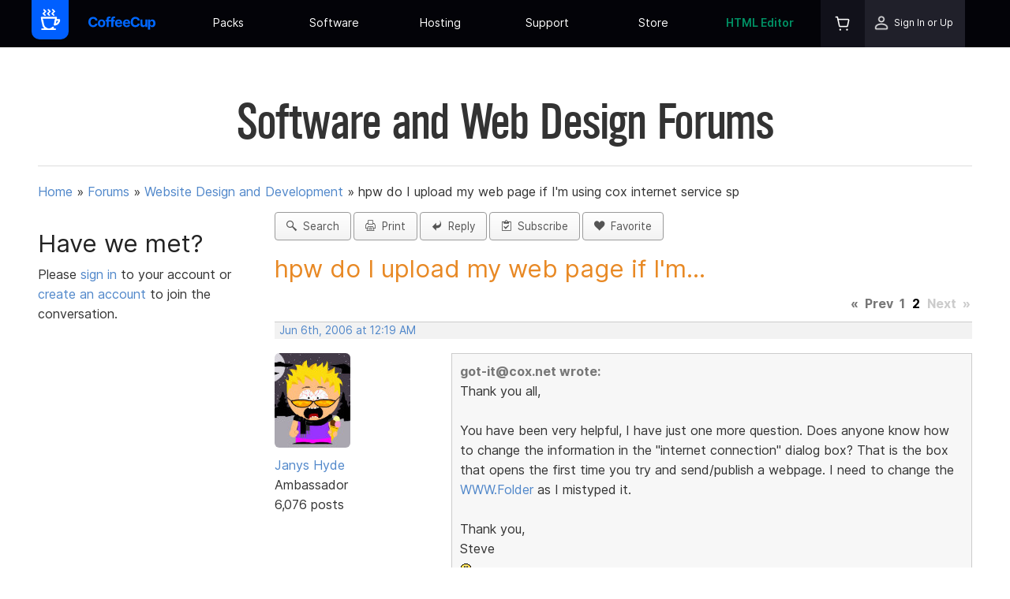

--- FILE ---
content_type: text/html; charset=UTF-8
request_url: https://www.coffeecup.com/forums/website-design-and-development/hpw-do-i-upload-my-web-page-if-im-using-cox-internet-service-sp/?post_id=27281&page=2
body_size: 9185
content:
<!DOCTYPE html>
<html class="no-js" dir="ltr" lang="en" prefix="og: http://ogp.me/ns# fb: http://ogp.me/ns/fb# article: http://ogp.me/ns/article#">
<head>
  <meta charset="utf-8">
  <title>hpw do I upload my web page if I&#039;m... | CoffeeCup Software</title>
  <meta name="viewport" content="width=device-width, initial-scale=1, maximum-scale=1">
  <meta name="keywords" content="coffeecup, software, forum, web design">
  <meta name="description" content="CoffeeCup Forums - hpw do I upload my web page if I&#039;m using cox internet service sp - Page 2 - Post ID 27281 - [quote=got-it@cox.net]Thank you all, You have been very helpful, I have just one...">
  <meta name="robots" content="noodp">
  <meta name="msvalidate.01" content="CAF892A1F62A660BBB07A69B312DA4C3">
  <script src="/javascript/modernizr.min.js" type="text/javascript" async></script>
  <link rel="apple-touch-icon" sizes="180x180" href="/apple-touch-icon.png?v=hLTtMu24U9">
  <link rel="icon" type="image/png" sizes="32x32" href="/favicon-32x32.png?v=hLTtMu24U9">
  <link rel="icon" type="image/png" sizes="16x16" href="/favicon-16x16.png?v=hLTtMu24U9">
  <link rel="manifest" href="/site.webmanifest?v=hLTtMu24U9">
  <link rel="mask-icon" href="/safari-pinned-tab.svg?v=hLTtMu24U9" color="#0067ff">
  <link rel="shortcut icon" href="/favicon.ico?v=hLTtMu24U9">
  <meta name="msapplication-TileColor" content="#00aba9">
  <meta name="theme-color" content="#0067ff">

  <link rel="preload" as="font" href="/fonts/Inter-Regular.woff2" type="font/woff2" crossorigin="anonymous">
  <link rel="preload" as="font" href="/fonts/icomoon.woff?ewqetd" type="font/woff" crossorigin="anonymous">

  <link rel="preload" href="/min/?b=stylesheets&amp;f=base_stylesheet.css,responsive_framework.css,style.css,jquery-ui-1.10.3.custom.css,animate.css,icons.css&amp;12075" as="style"><link rel="stylesheet" href="/min/?b=stylesheets&amp;f=base_stylesheet.css,responsive_framework.css,style.css,jquery-ui-1.10.3.custom.css,animate.css,icons.css&amp;12075" type="text/css" media="print" onload="this.onload=null;this.media='screen'"><noscript><link rel="stylesheet" href="/min/?b=stylesheets&amp;f=base_stylesheet.css,responsive_framework.css,style.css,jquery-ui-1.10.3.custom.css,animate.css,icons.css&amp;12075"></noscript>
<link rel="stylesheet" href="/stylesheets/navigation.css?12075" type="text/css" media="screen,print">

<link rel="preload" href="/min/?b=stylesheets&amp;f=forums.css&amp;12075" as="style"><link rel="stylesheet" href="/min/?b=stylesheets&amp;f=forums.css&amp;12075" type="text/css" media="print" onload="this.onload=null;this.media='screen'"><noscript><link rel="stylesheet" href="/min/?b=stylesheets&amp;f=forums.css&amp;12075"></noscript>
<link rel="stylesheet" href="/min/?b=stylesheets&amp;f=print.css&amp;12075" type="text/css" media="print">

<script async src="https://www.googletagmanager.com/gtag/js?id=G-QQ8RRSSM7J">
</script>
<script>
  window.dataLayer = window.dataLayer || [];
  function gtag(){dataLayer.push(arguments);}
  gtag('js', new Date());

  gtag('config', 'G-QQ8RRSSM7J');
  gtag('config', 'AW-1072645320', {'allow_enhanced_conversions':true});
</script>


<!-- Meta Pixel Code -->
<script>
!function(f,b,e,v,n,t,s)
{if(f.fbq)return;n=f.fbq=function(){n.callMethod?
n.callMethod.apply(n,arguments):n.queue.push(arguments)};
if(!f._fbq)f._fbq=n;n.push=n;n.loaded=!0;n.version='2.0';
n.queue=[];t=b.createElement(e);t.async=!0;
t.src=v;s=b.getElementsByTagName(e)[0];
s.parentNode.insertBefore(t,s)}(window, document,'script',
'https://connect.facebook.net/en_US/fbevents.js');
fbq('init', '1111607513296080');
fbq('track', 'PageView');
</script>
<noscript><img height="1" width="1" style="display:none"
src="https://www.facebook.com/tr?id=1111607513296080&ev=PageView&noscript=1"
/></noscript>
<!-- End Meta Pixel Code -->

</head>
<body>

<nav class="container topbar" id="topbar">
  <div class="container main-bar"><a href="/" class="responsive-picture logo">
      <picture>
        <img alt="CoffeeCup Logo" width="90" height="100" src="/images/navigation/coffeecup-symbol-90x100.png">
      </picture>
    </a><a href="/" class="link-container coffeecup-home mobile-title" title="CoffeeCup Home"><div class="responsive-picture coffeecup-home-image mobile-image">
        <picture>
          <img alt="CoffeeCup" width="300" height="61" src="/images/navigation/coffeecup-text-logo.svg">
        </picture>
      </div></a>
    <div class="container menu-items-wrapper">
      <ul class="list-container main-menu">
        <li class="list-item-container submenu has-submenu"><a href="/" class="link-container coffeecup-home menu-link" title="CoffeeCup Home"><div class="responsive-picture coffeecup-home-image">
              <picture>
                <img alt="CoffeeCup" width="300" height="61" src="/images/navigation/coffeecup-text-logo.svg">
              </picture>
            </div></a><span class="glyph mobile-forward-button"><i class="icon-arrow-right3"></i></span>
          <div class="container submenu-wrapper"><a href="/about/" class="link-container submenu-item-wrapper" title="Meet the CoffeeCup Team">
              <div class="responsive-picture subitem-icon">
                <picture>
                  <img alt="The Team Icon" width="61" height="61" src="/images/navigation/company/the_team.png">
                </picture>
              </div>
              <div class="container submenu-texts">
                <h3 class="submenu-item-title inter-ui">The Team</h3>
                <p class="paragraph subitem-description inter-ui">Meet the masterminds behind the great CoffeeCup software products and services.<br></p>
              </div>
            </a><a href="https://blog.coffeecup.com/" class="link-container submenu-item-wrapper" target="_blank" title="Where we blog about what's happening" rel="noreferrer">
              <div class="responsive-picture subitem-icon">
                <picture>
                  <img alt="Latest News Icon" width="47" height="61" src="/images/navigation/company/latest_news.png">
                </picture>
              </div>
              <div class="container submenu-texts">
                <h3 class="submenu-item-title inter-ui">The Latest News</h3>
                <p class="paragraph subitem-description inter-ui">Check out the scoop about what’s happening around CoffeeCup.</p>
              </div>
            </a>
            <div class="container submenu-item-wrapper our-channels">
              <div class="responsive-picture subitem-icon">
                <picture>
                  <img alt="Our Channels Icon" width="54" height="61" src="/images/navigation/company/our_channels.png">
                </picture>
              </div>
              <div class="container submenu-texts">
                <h3 class="submenu-item-title inter-ui">Our Channels</h3>
                <div class="container channels-wrapper"><a class="glyph channel" href="http://www.twitter.com/coffeecup" title="Follow Us on Twitter" target="_blank" rel="noreferrer"><i class="icon-twitter"></i></a><a class="glyph channel" href="http://www.facebook.com/coffeecup" title="http://www.facebook.com/coffeecup" target="_blank" rel="noreferrer"><i class="icon-facebook"></i></a><a class="glyph channel" href="https://www.youtube.com/c/coffeecup" title="Subscribe to our YouTube Channel" target="_blank" rel="noreferrer"><i class="icon-youtube"></i></a><a class="glyph channel" href="https://www.linkedin.com/company/coffeecup-software" title="Find us in LinkedIn" target="_blank" rel="noreferrer"><i class="icon-linkedin2"></i></a></div>
              </div>
            </div><a href="/email/" class="link-container submenu-item-wrapper" title="Stay informed with our 100% Spam Free Newsletter">
              <div class="responsive-picture subitem-icon">
                <picture>
                  <img alt="Our Newsletter Icon" width="55" height="61" src="/images/navigation/company/get_our_newsletter.png">
                </picture>
              </div>
              <div class="container submenu-texts">
                <h3 class="submenu-item-title inter-ui">Get Our Newsletter</h3>
                <p class="paragraph subitem-description inter-ui">Stay in the know with our latest news, specials, and updates by subscribing to our newsletter.</p>
              </div>
            </a><a href="/contact/" class="link-container submenu-item-wrapper" title="How to reach us">
              <div class="responsive-picture subitem-icon">
                <picture>
                  <img alt="Contact Us Icon" width="57" height="43" src="/images/navigation/company/contact_us.png">
                </picture>
              </div>
              <div class="container submenu-texts">
                <h3 class="submenu-item-title inter-ui">Contact Us</h3>
                <p class="paragraph subitem-description inter-ui">Have a question? Send our team a message and we’ll be happy to steer you in the right direction.</p>
              </div>
            </a>
          </div><a class="glyph mobile-back-button" href="#"><i class="icon-arrow-left3"></i></a>
        </li>

        <li class="list-item-container submenu has-submenu">
          <a class="link-text menu-link inter-ui" href="/store/" title="Everything you need for success on the web.">Packs<br></a><span class="glyph mobile-forward-button"><i class="icon-arrow-right3"></i></span>
          <div class="container submenu-wrapper packs">
            <div class="container subitem-pack-section"><a href="/store/bundles/super-pack/" class="link-container subitem-pack-item super-pack" title="See Super Pack">
                <h3 class="submenu-pack-title developer-pack-title inter-ui">Super Pack</h3>
                <p class="paragraph subitem-pack-description inter-ui developer-pack-description">Own everything you would need to create an epic online web presence.</p>
              </a>
              <a href="https://themes.coffeecup.com/index.html#templates" class="link-container subitem-pack-item templates-pack" title="See Templates Pack">
                <h3 class="submenu-pack-title templates-pack-title inter-ui">Templates Pack</h3>
                <p class="paragraph subitem-pack-description inter-ui">Templates for stunning websites.</p>
              </a><a href="/store/bundles/emails-pack" class="link-container subitem-pack-item emails-pack" title="See Emails Pack">
                <h3 class="submenu-pack-title emails-pack-title inter-ui">Emails Pack</h3>
                <p class="paragraph subitem-pack-description inter-ui">Build better performing emails, newsletters, and landing pages.</p>
              </a><a href="/store/bundles/forms-pack" class="link-container subitem-pack-item forms-pack" title="See Forms Pack">
                <h3 class="submenu-pack-title forms-pack-title inter-ui">Forms Pack</h3>
                <p class="paragraph subitem-pack-description inter-ui">Make data entry forms that look unique and appealing.</p>
              </a></div>
          </div><a class="glyph mobile-back-button" href="#"><i class="icon-arrow-left3"></i></a>
        </li>
        <li class="list-item-container submenu has-submenu">
          <a class="link-text menu-link inter-ui" href="/software/" title="Web design can be surprisingly simple.">Software<br></a><span class="glyph mobile-forward-button"><i class="icon-arrow-right3"></i></span>
          <div class="container submenu-wrapper software">
            <div class="container subitem-software-section">
              <h3 class="subitem-software-section-title inter-ui">Sites</h3>
              <div class="rule subitem-software-section-sep">
                <hr>
              </div><a href="/designer/" class="link-container subitem-software-item site-designer" title="Responsive Site Designer">
                <h3 class="submenu-item-title inter-ui">Site Designer</h3>
                <p class="paragraph subitem-description inter-ui">Create websites visually. Drag, drop, click, and slide your way to stunning sites.</p>
              </a><a href="/html-editor/" class="link-container subitem-software-item html-editor" title="The HTML Editor">
                <h3 class="submenu-item-title inter-ui">The HTML Editor</h3>
                <p class="paragraph subitem-description inter-ui">Code connoisseurs will love this award winning code editing app.</p>
              </a>
            </div>
            <div class="container subitem-software-section">
              <h3 class="subitem-software-section-title inter-ui">Forms</h3>
              <div class="rule subitem-software-section-sep">
                <hr>
              </div><a href="/web-form-builder/" class="link-container subitem-software-item web-form-builder" title="Web Form Builder">
                <h3 class="submenu-item-title inter-ui">Web Form Builder</h3>
                <p class="paragraph subitem-description inter-ui">A full-service, code-free form development app. Easily build contact forms, surveys, collect payments, capture signatures and more.</p>
              </a><a href="/form-designer/" class="link-container subitem-software-item form-designer" title="Form Designer">
                <h3 class="submenu-item-title inter-ui">Form Designer</h3>
                <p class="paragraph subitem-description inter-ui">Craft beautiful forms. This frontend design app gives you 100% controls over every aspect of the form’s styles.</p>
              </a>
            </div>
            <div class="container subitem-software-section">
              <h3 class="subitem-software-section-title">Emails</h3>
              <div class="rule subitem-software-section-sep">
                <hr>
              </div>
              <a href="/email-designer/" class="link-container subitem-software-item email-designer" title="Responsive Email Designer">
                <h3 class="submenu-item-title inter-ui">Email Designer</h3>
                <p class="paragraph subitem-description inter-ui">Build emails, newsletters, and sales notices that match your branding and display nicely and work great across email clients.</p>
              </a>
              <a href="/freestuff/" class="link-container subitem-software-item freestuff" title="Freebies">
                <h3 class="submenu-item-title inter-ui">Freebies</h3>
                <p class="paragraph subitem-description inter-ui">Enjoy our free products.</p>
              </a>
            </div>
          </div><a class="glyph mobile-back-button" href="#"><i class="icon-arrow-left3"></i></a>
        </li>
                <li class="list-item-container submenu has-submenu">
            <a class="link-text menu-link inter-ui" href="/sdrive/plansnew" title="Host your website in a new and inspiring way.">Hosting</a><span class="glyph mobile-forward-button"><i class="icon-arrow-right3"></i></span>
          <div class="container submenu-wrapper">
            <h3 class="subitem-sdrive-section-title inter-ui">S-Drive</h3>
            <div class="rule subitem-sdrive-section-sep">
              <hr>
            </div>
            <div class="container subitem-sdrive-wrapper">
                <a href="/sdrive/plansnew/" class="link-container subitem-service-item" title="One-Click Web Hosting">
                <h3 class="submenu-item-title inter-ui">One Click Web Hosting</h3>
                <p class="paragraph subitem-description inter-ui">One-click web hosting. A cozy home for your websites.<br></p>
              </a><a href="/sdrive/plansnew/" class="link-container subitem-service-item" title="Web Form Hosting">
                <h3 class="submenu-item-title inter-ui">Web Form Hosting</h3>
                <p class="paragraph subitem-description inter-ui">Hassle-free form hosting. Embed into any website. Track stats and store submissions.</p>
              </a><a href="/sdrive/plansnew/" class="link-container subitem-service-item" title="Plans &amp; Pricing">
                <h3 class="submenu-item-title inter-ui">Plans &amp; Pricing</h3>
                <p class="paragraph subitem-description inter-ui">You can upgrade, downgrade or cancel your account at any time.</p>
              </a></div>
          </div><a class="glyph mobile-back-button" href="#"><i class="icon-arrow-left3"></i></a>
        </li>
        
        <li class="list-item-container submenu has-submenu">
          <a class="link-text menu-link inter-ui" href="/help/" title="The help you need — fast.">Support</a><span class="glyph mobile-forward-button"><i class="icon-arrow-right3"></i></span>
          <div class="container submenu-wrapper"><a href="/help/" class="link-container submenu-item-wrapper" title="The help you need — fast.">
              <div class="responsive-picture subitem-icon">
                <picture>
                  <img alt="Support Icon" width="63" height="63" src="/images/navigation/community/support.png">
                </picture>
              </div>
              <div class="container subitem-text-wrapper">
                <h3 class="submenu-item-title inter-ui">Support</h3>
                <p class="paragraph subitem-description inter-ui">Contact our tech support team for any questions regarding your software.</p>
              </div>
            </a><a href="/forums/" class="link-container submenu-item-wrapper" title="Chat with your fellow webbies">
              <div class="responsive-picture subitem-icon">
                <picture>
                  <img alt="User Forums Icon" width="61" height="61" src="/images/navigation/community/user_forums.png">
                </picture>
              </div>
              <div class="container submenu-texts">
                <h3 class="submenu-item-title inter-ui">User Forums</h3>
                <p class="paragraph subitem-description inter-ui">Stuck on a design challenge? Looking for inspiration? Want to make new webbie friends? Join the community of CoffeeCup fans.</p>
              </div>
            </a><a href="https://tutorials.coffeecup.com/" class="link-container submenu-item-wrapper" title="See our Video Tutorials here" target="_blank" rel="noreferrer">
              <div class="responsive-picture subitem-icon">
                <picture>
                  <img alt="Video Tutorials Icon" width="61" height="61" src="/images/navigation/community/video_tutorials.png">
                </picture>
              </div>
              <div class="container submenu-texts">
                <h3 class="submenu-item-title inter-ui">User Guides</h3>
                <p class="paragraph subitem-description inter-ui">Watch our growing collection of helpful video tutorials and user guides to learn the skills you’ll need to master the apps.</p>
              </div>
            </a>
            <a href="https://college.coffeecup.com/" class="link-container submenu-item-wrapper" title="Get a fast start at the Site Designer College" target="_blank" rel="noreferrer">
              <div class="responsive-picture subitem-icon">
                <picture>
                  <img alt="User Stories Icon" width="57" height="58" src="/images/navigation/community/user_stories.png">
                </picture>
              </div>
              <div class="container submenu-texts">
                <h3 class="submenu-item-title inter-ui">Site Designer College</h3>
                <p class="paragraph subitem-description inter-ui">Site Designer College teaches use how to use our Website Builder software step by step</p>
              </div>
            </a>
            <a href="/help/articles/" class="link-container submenu-item-wrapper" title="Here you can find all the articles about web design and software">
              <div class="responsive-picture subitem-icon">
                <picture>
                  <img alt="Embassy Icon" width="55" height="61" src="/images/navigation/company/get_our_newsletter.png">
                </picture>
              </div>
              <div class="container submenu-texts">
                <h3 class="submenu-item-title inter-ui">Articles</h3>
                <p class="paragraph subitem-description inter-ui">Here you can find all the articles about web design and software.</p>
              </div>
            </a><a href="/contact/" class="link-container submenu-item-wrapper contact-us" title="How to reach us">
              <div class="responsive-picture subitem-icon">
                <picture>
                  <img alt="Contact Us Icon" width="57" height="43" src="/images/navigation/community/contact_us.png">
                </picture>
              </div>
              <div class="container submenu-texts">
                <h3 class="submenu-item-title inter-ui">Contact Us</h3>
                <p class="paragraph subitem-description inter-ui">Have a question? Send our team a message and we’ll be happy to steer you in the right direction.</p>
              </div>
            </a></div><a class="glyph mobile-back-button" href="#"><i class="icon-arrow-left3"></i></a>
        </li>
        <li class="list-item-container submenu templates-wrapper has-submenu">
          <a class="link-text menu-link inter-ui templates" href="/software/" title="Everything you need for success on the web." target="_blank" rel="noreferrer">Store</a><span class="glyph mobile-forward-button"><i class="icon-arrow-right3"></i></span>
          <div class="container submenu-wrapper">
            <h3 class="subitem-sdrive-section-title inter-ui">Store</h3>
            <div class="rule subitem-sdrive-section-sep">
              <hr>
            </div>
            <div class="container subitem-store-wrapper"><a href="https://themes.coffeecup.com/" class="link-container subitem-store-section" title="Enjoy the collection of responsive site templates" target="_blank" rel="noreferrer">
                <h3 class="submenu-item-title inter-ui">Web Templates</h3>
                <p class="paragraph subitem-description inter-ui">Enjoy our growing collection of responsive website templates.<br></p>
              </a><a href="https://components.coffeecup.com" class="link-container subitem-store-section" title="Enjoy the collection of pre-made components" target="_blank" rel="noreferrer">
                <h3 class="submenu-item-title inter-ui">Web Components</h3>
                <p class="paragraph subitem-description inter-ui">Work smarter, not harder using the giant collection of pre-made, 100% customizable site features.</p>
              </a><a href="/software/" class="link-container subitem-store-section" title="Web design can be surprisingly simple.">
                <h3 class="submenu-item-title inter-ui">Software</h3>
                <p class="paragraph subitem-description inter-ui">Buy the best Apps for Windows &amp; macOS.&nbsp;Get the right set of tools for your design needs.<br></p>
              </a><a href="/store/" class="link-container subitem-store-section" title="Everything you need for success on the web.">
                <h3 class="submenu-item-title inter-ui">Packs</h3>
                <p class="paragraph subitem-description inter-ui"> Own everything you would need to create an online web presence in our epic value-saving packages.<br></p>
              </a></div>
          </div><a class="glyph mobile-back-button" href="#"><i class="icon-arrow-left3"></i></a>
        </li>
        <li class="list-item-container submenu has-submenu html-editor-wrapper">
          <a class="link-text menu-link html-editor inter-ui" href="/html-editor/" title="HTML Editor V16 - fresh Release.">HTML Editor</a><span class="glyph mobile-forward-button html-editor"><i class="icon-arrow-right3"></i></span>
          <div class="container submenu-wrapper software">
            <div class="container subitem-software-section">
              <h3 class="subitem-software-section-title inter-ui">Advanced Web Design</h3>
              <div class="rule subitem-software-section-sep">
                <hr>
              </div><a href="/html-editor/" class="link-container subitem-software-item html-editor" title="The HTML Editor">
                <h3 class="submenu-item-title inter-ui">The HTML Editor</h3>
                <p class="paragraph subitem-description inter-ui">Made for authentic code enthusiasts.<br></p>
              </a>
            </div>
            <div class="container subitem-software-section">
              <h3 class="subitem-software-section-title inter-ui">Free Stuff</h3>
              <div class="rule subitem-software-section-sep">
                <hr>
              </div><a href="/free-editor/" class="link-container subitem-software-item html-editor" title="The Free HTML Editor">
                <h3 class="submenu-item-title inter-ui">Free HTML Editor</h3>
                <p class="paragraph subitem-description inter-ui">Get a taste of our award-winning code editor.</p>
              </a>
            </div>
          </div><a class="glyph mobile-back-button" href="#"><i class="icon-arrow-left3"></i></a>
        </li>
        <li class="list-item-container submenu profile-cart">
          <div class="container profile-cart-wrapper"><a href="/store/cart/" class="link-container cart-wrapper" title="Your Shopping Cart">
              <div class="responsive-picture cart-icon">
                <picture><source srcset="/images/navigation/shopping-cart-icon@2x.png" media="(min-resolution: 120dpi)"><img alt="Shopping Cart Icon" width="24" height="24" src="/images/navigation/shopping-cart-icon.png?v=1"></picture>
              </div>
                          </a>
                        <div class="container profile-section"><a href="/login/" class="link-container profile-wrapper menu-link" title="Sign In or Up">
                <div class="responsive-picture profile-icon">
                  <picture><source srcset="/images/navigation/profile-icon@2x.png" media="(min-resolution: 120dpi)"><img alt="Profile Icon" width="24" height="24" src="/images/navigation/profile-icon.png?v=1"></picture>
                </div>
                <span class="text-element profile-text inter-ui">Sign In or Up</span>
              </a><a class="glyph mobile-back-button" href="#"><i class="icon-arrow-left3"></i></a></div>
                      </div>
        </li>
      </ul>
    </div><a class="glyph mobile-menu-button" href="#"><i class="icon-menu7"></i></a><a class="glyph mobile-menu-button mobile-close-button" href="#"><i class="icon-cross2"></i></a>
  </div>
</nav>
<div class="container">
<div class="row">
	<div class="span-12">
		<h2 class="alpin page-title">Software and Web Design Forums</h2>
		<hr class="no-bottom-margin">
	</div>
</div>

<div class="row">
   <div class="span-12" id="forum-breadcrumbs">
    <p>
      <a href="/">Home</a> &raquo;
          <a href="/forums/">Forums</a>
            &raquo; <a href="/forums/website-design-and-development/">Website Design and Development</a>
      &raquo; <span>hpw do I upload my web page if I&#039;m using cox internet service sp</span>
              </p>
   </div>
</div><div class="row">
  <div class="span-3 forum-sidebar" role="complementary">
    <div id="scrolling-sidebar">
        <h3>Have we met?</h3>
  <p>Please <a href="https://www.coffeecup.com/login/?r=L2ZvcnVtcy93ZWJzaXRlLWRlc2lnbi1hbmQtZGV2ZWxvcG1lbnQvaHB3LWRvLWktdXBsb2FkLW15LXdlYi1wYWdlLWlmLWltLXVzaW5nLWNveC1pbnRlcm5ldC1zZXJ2aWNlLXNwLz9wb3N0X2lkPTI3MjgxJnBhZ2U9Mg==" class="always-on">sign in </a> to your account or <a href="/createAccount/" class="always-on">create an account</a> to join the conversation.</p>
  <hr class="mobile-only">
    </div>
  </div>
  <div class="span-9" role="main">
    <div class="row" id="forum-settings">
  <div class="span-12 no-bottom-margin">
    <span>
      <a id="forum_search" class="left button lite-grey-button" href="/forums/search/" title="Form Search"><i class="icon-search2"></i>&nbsp;&nbsp;Search</a>
    </span>
    <span>
      <a id="forum_print" class="left button lite-grey-button" href="javascript: window.print();" title="Forum Print"><i class="icon-printer"></i>&nbsp;&nbsp;Print</a>
    </span>
                  <span>
          <a href="#reply" id="forum_thread_reply" class="left button lite-grey-button" title="Reply to this thread"><i class="icon-reply"></i>&nbsp;&nbsp;Reply</a>
        </span>
                    <span>
          <a id="forum_thread_subscribe" class="left button lite-grey-button" href="/forums/website-design-and-development/hpw-do-i-upload-my-web-page-if-im-using-cox-internet-service-sp/subscribe/" title="Subscribe to this thread"><i class="icon-clipboard2"></i>&nbsp;&nbsp;Subscribe</a>
        </span>
                    <span>
          <a id="forum_thread_favorite" class="left button lite-grey-button" href="/forums/website-design-and-development/hpw-do-i-upload-my-web-page-if-im-using-cox-internet-service-sp/add_to_favorites/" title="Add to favorites"><i class="icon-heart5"></i>&nbsp;&nbsp;Favorite</a>
        </span>
                              </div>
</div>        <div class="row">
      <div class="span-12">
        <h3 class="forum-title">hpw do I upload my web page if&nbsp;I'm...</h3>
        	<div id="pagination" class="multi"><span class="pagination">
<a href="/forums/website-design-and-development/hpw-do-i-upload-my-web-page-if-im-using-cox-internet-service-sp/?post_id=27281&amp;page=1" class="first_page">&laquo;</a>
<a href="/forums/website-design-and-development/hpw-do-i-upload-my-web-page-if-im-using-cox-internet-service-sp/?post_id=27281&amp;page=1" class="previous_page">Prev</a>
<a href="/forums/website-design-and-development/hpw-do-i-upload-my-web-page-if-im-using-cox-internet-service-sp/?post_id=27281&amp;page=1" class="page_1">1</a>
<span class="current_page">2</span>
<span class="next_page">Next</span>
<span class="last_page">&raquo;</span>
</span></div>
      </div>
    </div>
          <a name="post27288" class="post-anchor"></a>
      <div class="row">
        <div class="span-12">
          <div class="postmeta">
            <a href="?post_id=27288#post27288">Jun 6th, 2006 at 12:19 AM</a>
                      </div>
        </div>
      </div>
      <div class="row">
        <div class="span-3">
          <div class="usermeta">
            <img class="user-photo" src="/images/users/117361" width="150" height="150" alt="User 117361 Photo"/>
            <p><a class="post_author" href="/forums/users/117361/">Janys Hyde</a><br />
            Ambassador<br />
            6,076 posts<br />
            </p>
          </div>
        </div>
        <div class="span-9">
          <div class="postcontents">
                          <div><div class="bb-quote"><b>got-it@cox.net wrote:</b><br />Thank you all,<br />
<br />
You have been very helpful, I have just one more question.  Does anyone know how to change the information in the "internet connection" dialog box?  That is the box that opens the first time you try and send/publish a webpage.  I need to change the <a rel="nofollow" href="http://WWW.Folder">WWW.Folder</a> as I mistyped it.<br />
<br />
Thank you,<br />
Steve<br />
<img src="/images/bbcode_emoticons/smile.png" alt=":)" /></div></div><br />
There are the 4 boxes.........<br />
1. your own site name<br />
eg. <a rel="nofollow" href="http://www.yoursite.com">www.yoursite.com</a><br />
2. your user name that you usually use to get into the client area of your internet server<br />
3. the password you use for same<br />
4. I have left mine blank and it works ok<br />
<br />
I have not touched anything else on my internal ftp, so it should be sufficient just to click "OK"<br />
<br />
Ciao,<br />
Janys
            
                                    <div class="signature-block">
              <span class="signature"><a rel="nofollow" href="http://www.venicefromtheinside.com">http://www.venicefromtheinside.com</a><br />
</span>
            </div>
                      </div>
        </div>
      </div>
        <hr>
    <div class="row" id="footer_paginator">
      <div class="span-8">
        <div class="row">
   <div class="span-12" id="forum-breadcrumbs">
    <p>
      <a href="/">Home</a> &raquo;
          <a href="/forums/">Forums</a>
            &raquo; <a href="/forums/website-design-and-development/">Website Design and Development</a>
      &raquo; <span>hpw do I upload my web page if I&#039;m using cox internet service sp</span>
              </p>
   </div>
</div>      </div>
      <div class="span-4">
        	<div id="pagination" class="multi"><span class="pagination">
<a href="/forums/website-design-and-development/hpw-do-i-upload-my-web-page-if-im-using-cox-internet-service-sp/?post_id=27281&amp;page=1" class="first_page">&laquo;</a>
<a href="/forums/website-design-and-development/hpw-do-i-upload-my-web-page-if-im-using-cox-internet-service-sp/?post_id=27281&amp;page=1" class="previous_page">Prev</a>
<a href="/forums/website-design-and-development/hpw-do-i-upload-my-web-page-if-im-using-cox-internet-service-sp/?post_id=27281&amp;page=1" class="page_1">1</a>
<span class="current_page">2</span>
<span class="next_page">Next</span>
<span class="last_page">&raquo;</span>
</span></div>
      </div>
    </div>

          <div id="logintoreply" class="notice"><p><b>Have something to add? We&rsquo;d love to hear it!</b><br />You must have an account to participate. Please <a href="https://www.coffeecup.com/login/?r=L2ZvcnVtcy93ZWJzaXRlLWRlc2lnbi1hbmQtZGV2ZWxvcG1lbnQvaHB3LWRvLWktdXBsb2FkLW15LXdlYi1wYWdlLWlmLWltLXVzaW5nLWNveC1pbnRlcm5ldC1zZXJ2aWNlLXNwLz9wb3N0X2lkPTI3MjgxJnBhZ2U9Mg=="><b>Sign In Here</b></a>, then join the conversation.</p></div>
          </div>
</div>
  </div>
  <footer id="footer">
    <div class="container footer">
      <div class="container upper-footer">
        <div class="container footer-short-story">
          <h3 class="footer-short-story-heading inter-ui">The Short Story</h3>
          <p class="paragraph footer-short-history inter-ui">We started in a real coffee house in 1996 with the <a title="The HTML Editor" href="/html-editor/" class="footer-text-link">HTML Editor</a>. Our philosophy has always been to create <a title="Get our best web design software" href="/software/" class="footer-text-link">web design software</a> and <a title="Find out more about our S-Drive services" href="/sdrive/" class="footer-text-link">services</a> so you can make better Websites. We are dedicated to helping you with <a title="Find help on our support area" href="/help/" class="footer-text-link">extraordinary support</a> so we can succeed together.</p>
        </div>
        <div class="container footer-contact">
          <div class="container footer-newsletter-wrapper">
            <h4 class="footer-newsletter-heading inter-ui">Subscribe to our newsletter</h4>
            <form id="footer_newsletter" class="form-container footer-form-newsletter" action="/email/" method="post">
<input type="hidden" name="cc_csrf_token" value="adb44d65d9b4e6de9cd94c628e62c984e58fa14a">
              <input value="" name="email-footer-subscribe" type="email" class="footer-newsletter-input inter-ui" placeholder="your@email.com" title="Subscribe to out newsletter" id="email"><button type="submit" class="footer-newsletter-submit inter-ui" name="signup-button" value="sign-up">Sign-Up</button>
            </form>
          </div>
          <div class="container footer-social-wrapper">
            <div class="container footer-social-header">
              <h4 class="footer-social-heading inter-ui">Social</h4>
            </div>
            <div class="container footer-social-links"><a class="glyph footer-social-link" href="http://www.twitter.com/coffeecup" rel="noreferrer" title="Follow Us on Twitter" target="_blank"><i class="icon-twitter"></i></a><a class="glyph footer-social-link" href="http://www.facebook.com/coffeecup" title="Fan Us on Facebook" target="_blank" rel="noreferrer"><i class="icon-facebook"></i></a><a class="glyph footer-social-link" href="https://www.youtube.com/c/coffeecup" title="Subscribe to out YouTube Channel" target="_blank" rel="noreferrer"><i class="icon-youtube"></i></a><a class="glyph footer-social-link" href="http://www.linkedin.com/company/coffeecup-software" title="Join us in Linkedin" target="_blank" rel="noreferrer"><i class="icon-linkedin2"></i></a></div>
          </div>
        </div>
      </div>
      <div class="rule footer-rule">
        <hr>
      </div>
      <div class="container lower-footer">
        <div class="container footer-column">
          <a class="link-text footer-column-header inter-ui" href="/" title="Visit our Home Page">CoffeeCup</a>
          <a class="link-text footer-column-item inter-ui" href="/about/" title="Meet the CoffeeCup Team">The Team</a>
          <a class="link-text footer-column-item inter-ui" href="https://blog.coffeecup.com/" title="Where we blog about what's happening" target="_blank" rel="noreferrer">The Latest News</a>
          <a class="link-text footer-column-item inter-ui" href="/email/" title="Stay informed with our 100% Spam Free Newsletter">Get Our Newsletter</a>
          <a class="link-text footer-column-item inter-ui" href="/contact/" title="How to reach us">Contact Us</a>
        </div>
        <div class="container footer-column">
          <a class="link-text footer-column-header inter-ui" href="/software/" title="Web design can be surprisingly simple.">Software </a>
          <a class="link-text footer-column-item inter-ui" href="/store/bundles/emails-pack/" title="See the Emails Pack">Emails Pack</a>
          <a class="link-text footer-column-item inter-ui" href="/store/bundles/forms-pack/" title="See the Forms Pack">Forms Pack</a>
          <a class="link-text footer-column-item inter-ui" href="/store/bundles/super-pack/" title="See the Super Pack">Super Pack</a>
        </div>
                <div class="container footer-column">
          <a class="link-text footer-column-header inter-ui" href="/sdrive/" title="Host your website in a new and inspiring way.">Services</a>
          <a class="link-text footer-column-item footer-sdrive-link inter-ui" href="/sdrive/" title="Host your website in a new and inspiring way.">S-Drive</a>
          <a class="link-text footer-column-item inter-ui" href="/sdrive/site/" title="One-Click Web Hosting">One Click Hosting</a>
          <a class="link-text footer-column-item inter-ui" href="/sdrive/storage/" title="Easy File Storage">Easy File Storage</a>
          <a class="link-text footer-column-item inter-ui" href="/sdrive/forms/" title="Web Form Hosting">Web Form Hosting</a>
          <a class="link-text footer-column-item inter-ui" href="/sdrive/plansnew/" title="Plans &amp; Pricing">Plans &amp; Pricing</a>
        </div>
                <div class="container footer-column">
          <a class="link-text footer-column-header inter-ui" href="/help/" title="The help you need — fast.">Community</a>
          <a class="link-text footer-column-item inter-ui" href="/help/" title="The help you need — fast.">Support</a>
          <a class="link-text footer-column-item inter-ui" href="/help/articles/1518/" title="See our Video Tutorials here">Video Tutorials</a>
          <a class="link-text footer-column-item inter-ui" href="/embassy/" title="Members only - but you can apply!">Embassy</a>
          <a class="link-text footer-column-item inter-ui" href="/forums/" title="Chat with your fellow webbies">User Forums</a>
          <a class="link-text footer-column-item inter-ui" href="/users/" title="Quotes from people like you">User Stories</a>
        </div>
        <div class="container footer-column">
          <a class="link-text footer-column-header inter-ui" href="https://themes.coffeecup.com/" title="Visit our template store" target="_blank" rel="noreferrer">Template Store</a>
          <a class="link-text footer-column-item inter-ui" href="https://themes.coffeecup.com/" title="Get our templates for websites" target="_blank" rel="noreferrer">Web Templates</a>
          <a class="link-text footer-column-item inter-ui" href="https://themes.coffeecup.com/home.html#coming-soon" title="Get our templates for emails (coming soon!))" target="_blank" rel="noreferrer">Email Templates</a>
          <a class="link-text footer-column-item inter-ui" href="https://themes.coffeecup.com/responsive-form-designer/" title="Get our templates for forms" rel="noreferrer" target="_blank">Form Templates</a>
          <a class="link-text footer-column-item inter-ui" href="https://themes.coffeecup.com/home.html#coming-soon" title="Get our components (coming soon!))" target="_blank" rel="noreferrer">Components</a>
        </div>
      </div>
    </div>
    <div class="container note-footer">
      <a class="link-text note-link inter-ui" href="#" title="Return to the top of the page">Top Page</a>
      <a class="link-text note-link inter-ui" href="/" title="Leader in Responsive Web Design Tools and HTML Software.">CoffeeCup Home Page</a>
      <a class="link-text note-link inter-ui" href="/store/" title="Order Software">Online Store</a>
      <a class="link-text note-link inter-ui" href="/software/" title="Free Trial Software Downloads">Web Design Software</a>
      <a class="link-text note-link inter-ui" href="/help/" title="Software Help">Get Support</a>
      <a class="link-text note-link inter-ui" href="/legal/" title="Copyright and Legal Information">Copyright &amp; Legal</a>
      <a class="link-text note-link inter-ui" href="/legal/privacy/" title="CoffeeCup Software Privacy Information">Privacy</a>
      <a class="link-text note-link inter-ui" href="/sitemap/" title="CoffeeCup Software Site Map">Site Map</a>
      <span class="text-element note-text inter-ui">© 2026 CoffeeCup Software, Inc</span>
      <div class="container recaptcha-notice">
        <span class="text-element recaptcha-notice inter-ui">
          This site is protected by reCAPTCHA and the Google <a title="Google Privacy Policy" href="https://policies.google.com/privacy" target="_blank" rel="noreferrer" class="recaptcha-link">Privacy Policy</a> and <a title="Google Terms of Service" href="https://policies.google.com/terms" target="_blank" rel="noreferrer" class="recaptcha-link">Terms of Service</a> apply.
        </span>
      </div>
    </div>
</footer>


  <div id="generic-gallery-modal" class="modal-box big" aria-hidden="true">
    <div class="modal-container">
    </div>
    <div class="modal-footer">
      <div class="right">
        <button class="flat-button flat-grey-button close" data-dismiss="modal">Close</button>
      </div>
    </div>
  </div>  <script src="/min/?b=javascript&amp;f=jquery-3.6.0.min.js,jquery-ui-1.12.1.custom.min.js,jquery.ui.touch-punch.min.js,modal.jquery.js,app.js,main.js,bootstrap-affix.js,jquery.fieldselection.js,forums.js&amp;12075"></script>

  <script>
    function checkCaptcha(form, action) {
      grecaptcha.ready(function() {
        grecaptcha.execute('6LfuWGQaAAAAAI3fzBrhCozDNM1tqrX2Z4T7ggiJ', {action: action}).then(function(token) {
            $('input[name="g-recaptcha-response"]', form).val(token);
            form.submit();
        });
      });
      return false;
    }
  </script>
  <script type="text/javascript" src="https://www.google.com/recaptcha/api.js?render=6LfuWGQaAAAAAI3fzBrhCozDNM1tqrX2Z4T7ggiJ" async defer></script>

<script type="text/javascript">
  var _gaq = _gaq || []; _gaq.push(['_setAccount', 'UA-126614-1']); _gaq.push(['_trackPageview']);

  (function() {
    var ga = document.createElement('script'); ga.type = 'text/javascript'; ga.async = true;
    ga.src = ('https:' == document.location.protocol ? 'https://ssl' : 'http://www') + '.google-analytics.com/ga.js';
    var s = document.getElementsByTagName('script')[0]; s.parentNode.insertBefore(ga, s);
  })();
</script>



<script>
  var clicky_site_ids = clicky_site_ids || [];
  clicky_site_ids.push(66510364);
  (function() {
    var s = document.createElement('script');
    s.type = 'text/javascript';
    s.async = true;
    s.src = '//static.getclicky.com/js';
    ( document.getElementsByTagName('head')[0] || document.getElementsByTagName('body')[0] ).appendChild( s );
  })();
</script>
<noscript><p><img alt="Clicky" width="1" height="1" src="//in.getclicky.com/66510364ns.gif" /></p></noscript>



  <!--[if IE 8]>
  <script src="/min/?b=javascript&amp;f=IEffembedfix.jQuery.js&amp;12075"></script>
  <![endif]-->
  <!--[if lt IE 8]>
  <script src="/min/?b=javascript&amp;f=jquery.ie-css2.js&amp;12075"></script>
  <![endif]-->
</body>
</html>

--- FILE ---
content_type: text/html; charset=utf-8
request_url: https://www.google.com/recaptcha/api2/anchor?ar=1&k=6LfuWGQaAAAAAI3fzBrhCozDNM1tqrX2Z4T7ggiJ&co=aHR0cHM6Ly93d3cuY29mZmVlY3VwLmNvbTo0NDM.&hl=en&v=PoyoqOPhxBO7pBk68S4YbpHZ&size=invisible&anchor-ms=20000&execute-ms=30000&cb=nbximiy0bfrl
body_size: 48786
content:
<!DOCTYPE HTML><html dir="ltr" lang="en"><head><meta http-equiv="Content-Type" content="text/html; charset=UTF-8">
<meta http-equiv="X-UA-Compatible" content="IE=edge">
<title>reCAPTCHA</title>
<style type="text/css">
/* cyrillic-ext */
@font-face {
  font-family: 'Roboto';
  font-style: normal;
  font-weight: 400;
  font-stretch: 100%;
  src: url(//fonts.gstatic.com/s/roboto/v48/KFO7CnqEu92Fr1ME7kSn66aGLdTylUAMa3GUBHMdazTgWw.woff2) format('woff2');
  unicode-range: U+0460-052F, U+1C80-1C8A, U+20B4, U+2DE0-2DFF, U+A640-A69F, U+FE2E-FE2F;
}
/* cyrillic */
@font-face {
  font-family: 'Roboto';
  font-style: normal;
  font-weight: 400;
  font-stretch: 100%;
  src: url(//fonts.gstatic.com/s/roboto/v48/KFO7CnqEu92Fr1ME7kSn66aGLdTylUAMa3iUBHMdazTgWw.woff2) format('woff2');
  unicode-range: U+0301, U+0400-045F, U+0490-0491, U+04B0-04B1, U+2116;
}
/* greek-ext */
@font-face {
  font-family: 'Roboto';
  font-style: normal;
  font-weight: 400;
  font-stretch: 100%;
  src: url(//fonts.gstatic.com/s/roboto/v48/KFO7CnqEu92Fr1ME7kSn66aGLdTylUAMa3CUBHMdazTgWw.woff2) format('woff2');
  unicode-range: U+1F00-1FFF;
}
/* greek */
@font-face {
  font-family: 'Roboto';
  font-style: normal;
  font-weight: 400;
  font-stretch: 100%;
  src: url(//fonts.gstatic.com/s/roboto/v48/KFO7CnqEu92Fr1ME7kSn66aGLdTylUAMa3-UBHMdazTgWw.woff2) format('woff2');
  unicode-range: U+0370-0377, U+037A-037F, U+0384-038A, U+038C, U+038E-03A1, U+03A3-03FF;
}
/* math */
@font-face {
  font-family: 'Roboto';
  font-style: normal;
  font-weight: 400;
  font-stretch: 100%;
  src: url(//fonts.gstatic.com/s/roboto/v48/KFO7CnqEu92Fr1ME7kSn66aGLdTylUAMawCUBHMdazTgWw.woff2) format('woff2');
  unicode-range: U+0302-0303, U+0305, U+0307-0308, U+0310, U+0312, U+0315, U+031A, U+0326-0327, U+032C, U+032F-0330, U+0332-0333, U+0338, U+033A, U+0346, U+034D, U+0391-03A1, U+03A3-03A9, U+03B1-03C9, U+03D1, U+03D5-03D6, U+03F0-03F1, U+03F4-03F5, U+2016-2017, U+2034-2038, U+203C, U+2040, U+2043, U+2047, U+2050, U+2057, U+205F, U+2070-2071, U+2074-208E, U+2090-209C, U+20D0-20DC, U+20E1, U+20E5-20EF, U+2100-2112, U+2114-2115, U+2117-2121, U+2123-214F, U+2190, U+2192, U+2194-21AE, U+21B0-21E5, U+21F1-21F2, U+21F4-2211, U+2213-2214, U+2216-22FF, U+2308-230B, U+2310, U+2319, U+231C-2321, U+2336-237A, U+237C, U+2395, U+239B-23B7, U+23D0, U+23DC-23E1, U+2474-2475, U+25AF, U+25B3, U+25B7, U+25BD, U+25C1, U+25CA, U+25CC, U+25FB, U+266D-266F, U+27C0-27FF, U+2900-2AFF, U+2B0E-2B11, U+2B30-2B4C, U+2BFE, U+3030, U+FF5B, U+FF5D, U+1D400-1D7FF, U+1EE00-1EEFF;
}
/* symbols */
@font-face {
  font-family: 'Roboto';
  font-style: normal;
  font-weight: 400;
  font-stretch: 100%;
  src: url(//fonts.gstatic.com/s/roboto/v48/KFO7CnqEu92Fr1ME7kSn66aGLdTylUAMaxKUBHMdazTgWw.woff2) format('woff2');
  unicode-range: U+0001-000C, U+000E-001F, U+007F-009F, U+20DD-20E0, U+20E2-20E4, U+2150-218F, U+2190, U+2192, U+2194-2199, U+21AF, U+21E6-21F0, U+21F3, U+2218-2219, U+2299, U+22C4-22C6, U+2300-243F, U+2440-244A, U+2460-24FF, U+25A0-27BF, U+2800-28FF, U+2921-2922, U+2981, U+29BF, U+29EB, U+2B00-2BFF, U+4DC0-4DFF, U+FFF9-FFFB, U+10140-1018E, U+10190-1019C, U+101A0, U+101D0-101FD, U+102E0-102FB, U+10E60-10E7E, U+1D2C0-1D2D3, U+1D2E0-1D37F, U+1F000-1F0FF, U+1F100-1F1AD, U+1F1E6-1F1FF, U+1F30D-1F30F, U+1F315, U+1F31C, U+1F31E, U+1F320-1F32C, U+1F336, U+1F378, U+1F37D, U+1F382, U+1F393-1F39F, U+1F3A7-1F3A8, U+1F3AC-1F3AF, U+1F3C2, U+1F3C4-1F3C6, U+1F3CA-1F3CE, U+1F3D4-1F3E0, U+1F3ED, U+1F3F1-1F3F3, U+1F3F5-1F3F7, U+1F408, U+1F415, U+1F41F, U+1F426, U+1F43F, U+1F441-1F442, U+1F444, U+1F446-1F449, U+1F44C-1F44E, U+1F453, U+1F46A, U+1F47D, U+1F4A3, U+1F4B0, U+1F4B3, U+1F4B9, U+1F4BB, U+1F4BF, U+1F4C8-1F4CB, U+1F4D6, U+1F4DA, U+1F4DF, U+1F4E3-1F4E6, U+1F4EA-1F4ED, U+1F4F7, U+1F4F9-1F4FB, U+1F4FD-1F4FE, U+1F503, U+1F507-1F50B, U+1F50D, U+1F512-1F513, U+1F53E-1F54A, U+1F54F-1F5FA, U+1F610, U+1F650-1F67F, U+1F687, U+1F68D, U+1F691, U+1F694, U+1F698, U+1F6AD, U+1F6B2, U+1F6B9-1F6BA, U+1F6BC, U+1F6C6-1F6CF, U+1F6D3-1F6D7, U+1F6E0-1F6EA, U+1F6F0-1F6F3, U+1F6F7-1F6FC, U+1F700-1F7FF, U+1F800-1F80B, U+1F810-1F847, U+1F850-1F859, U+1F860-1F887, U+1F890-1F8AD, U+1F8B0-1F8BB, U+1F8C0-1F8C1, U+1F900-1F90B, U+1F93B, U+1F946, U+1F984, U+1F996, U+1F9E9, U+1FA00-1FA6F, U+1FA70-1FA7C, U+1FA80-1FA89, U+1FA8F-1FAC6, U+1FACE-1FADC, U+1FADF-1FAE9, U+1FAF0-1FAF8, U+1FB00-1FBFF;
}
/* vietnamese */
@font-face {
  font-family: 'Roboto';
  font-style: normal;
  font-weight: 400;
  font-stretch: 100%;
  src: url(//fonts.gstatic.com/s/roboto/v48/KFO7CnqEu92Fr1ME7kSn66aGLdTylUAMa3OUBHMdazTgWw.woff2) format('woff2');
  unicode-range: U+0102-0103, U+0110-0111, U+0128-0129, U+0168-0169, U+01A0-01A1, U+01AF-01B0, U+0300-0301, U+0303-0304, U+0308-0309, U+0323, U+0329, U+1EA0-1EF9, U+20AB;
}
/* latin-ext */
@font-face {
  font-family: 'Roboto';
  font-style: normal;
  font-weight: 400;
  font-stretch: 100%;
  src: url(//fonts.gstatic.com/s/roboto/v48/KFO7CnqEu92Fr1ME7kSn66aGLdTylUAMa3KUBHMdazTgWw.woff2) format('woff2');
  unicode-range: U+0100-02BA, U+02BD-02C5, U+02C7-02CC, U+02CE-02D7, U+02DD-02FF, U+0304, U+0308, U+0329, U+1D00-1DBF, U+1E00-1E9F, U+1EF2-1EFF, U+2020, U+20A0-20AB, U+20AD-20C0, U+2113, U+2C60-2C7F, U+A720-A7FF;
}
/* latin */
@font-face {
  font-family: 'Roboto';
  font-style: normal;
  font-weight: 400;
  font-stretch: 100%;
  src: url(//fonts.gstatic.com/s/roboto/v48/KFO7CnqEu92Fr1ME7kSn66aGLdTylUAMa3yUBHMdazQ.woff2) format('woff2');
  unicode-range: U+0000-00FF, U+0131, U+0152-0153, U+02BB-02BC, U+02C6, U+02DA, U+02DC, U+0304, U+0308, U+0329, U+2000-206F, U+20AC, U+2122, U+2191, U+2193, U+2212, U+2215, U+FEFF, U+FFFD;
}
/* cyrillic-ext */
@font-face {
  font-family: 'Roboto';
  font-style: normal;
  font-weight: 500;
  font-stretch: 100%;
  src: url(//fonts.gstatic.com/s/roboto/v48/KFO7CnqEu92Fr1ME7kSn66aGLdTylUAMa3GUBHMdazTgWw.woff2) format('woff2');
  unicode-range: U+0460-052F, U+1C80-1C8A, U+20B4, U+2DE0-2DFF, U+A640-A69F, U+FE2E-FE2F;
}
/* cyrillic */
@font-face {
  font-family: 'Roboto';
  font-style: normal;
  font-weight: 500;
  font-stretch: 100%;
  src: url(//fonts.gstatic.com/s/roboto/v48/KFO7CnqEu92Fr1ME7kSn66aGLdTylUAMa3iUBHMdazTgWw.woff2) format('woff2');
  unicode-range: U+0301, U+0400-045F, U+0490-0491, U+04B0-04B1, U+2116;
}
/* greek-ext */
@font-face {
  font-family: 'Roboto';
  font-style: normal;
  font-weight: 500;
  font-stretch: 100%;
  src: url(//fonts.gstatic.com/s/roboto/v48/KFO7CnqEu92Fr1ME7kSn66aGLdTylUAMa3CUBHMdazTgWw.woff2) format('woff2');
  unicode-range: U+1F00-1FFF;
}
/* greek */
@font-face {
  font-family: 'Roboto';
  font-style: normal;
  font-weight: 500;
  font-stretch: 100%;
  src: url(//fonts.gstatic.com/s/roboto/v48/KFO7CnqEu92Fr1ME7kSn66aGLdTylUAMa3-UBHMdazTgWw.woff2) format('woff2');
  unicode-range: U+0370-0377, U+037A-037F, U+0384-038A, U+038C, U+038E-03A1, U+03A3-03FF;
}
/* math */
@font-face {
  font-family: 'Roboto';
  font-style: normal;
  font-weight: 500;
  font-stretch: 100%;
  src: url(//fonts.gstatic.com/s/roboto/v48/KFO7CnqEu92Fr1ME7kSn66aGLdTylUAMawCUBHMdazTgWw.woff2) format('woff2');
  unicode-range: U+0302-0303, U+0305, U+0307-0308, U+0310, U+0312, U+0315, U+031A, U+0326-0327, U+032C, U+032F-0330, U+0332-0333, U+0338, U+033A, U+0346, U+034D, U+0391-03A1, U+03A3-03A9, U+03B1-03C9, U+03D1, U+03D5-03D6, U+03F0-03F1, U+03F4-03F5, U+2016-2017, U+2034-2038, U+203C, U+2040, U+2043, U+2047, U+2050, U+2057, U+205F, U+2070-2071, U+2074-208E, U+2090-209C, U+20D0-20DC, U+20E1, U+20E5-20EF, U+2100-2112, U+2114-2115, U+2117-2121, U+2123-214F, U+2190, U+2192, U+2194-21AE, U+21B0-21E5, U+21F1-21F2, U+21F4-2211, U+2213-2214, U+2216-22FF, U+2308-230B, U+2310, U+2319, U+231C-2321, U+2336-237A, U+237C, U+2395, U+239B-23B7, U+23D0, U+23DC-23E1, U+2474-2475, U+25AF, U+25B3, U+25B7, U+25BD, U+25C1, U+25CA, U+25CC, U+25FB, U+266D-266F, U+27C0-27FF, U+2900-2AFF, U+2B0E-2B11, U+2B30-2B4C, U+2BFE, U+3030, U+FF5B, U+FF5D, U+1D400-1D7FF, U+1EE00-1EEFF;
}
/* symbols */
@font-face {
  font-family: 'Roboto';
  font-style: normal;
  font-weight: 500;
  font-stretch: 100%;
  src: url(//fonts.gstatic.com/s/roboto/v48/KFO7CnqEu92Fr1ME7kSn66aGLdTylUAMaxKUBHMdazTgWw.woff2) format('woff2');
  unicode-range: U+0001-000C, U+000E-001F, U+007F-009F, U+20DD-20E0, U+20E2-20E4, U+2150-218F, U+2190, U+2192, U+2194-2199, U+21AF, U+21E6-21F0, U+21F3, U+2218-2219, U+2299, U+22C4-22C6, U+2300-243F, U+2440-244A, U+2460-24FF, U+25A0-27BF, U+2800-28FF, U+2921-2922, U+2981, U+29BF, U+29EB, U+2B00-2BFF, U+4DC0-4DFF, U+FFF9-FFFB, U+10140-1018E, U+10190-1019C, U+101A0, U+101D0-101FD, U+102E0-102FB, U+10E60-10E7E, U+1D2C0-1D2D3, U+1D2E0-1D37F, U+1F000-1F0FF, U+1F100-1F1AD, U+1F1E6-1F1FF, U+1F30D-1F30F, U+1F315, U+1F31C, U+1F31E, U+1F320-1F32C, U+1F336, U+1F378, U+1F37D, U+1F382, U+1F393-1F39F, U+1F3A7-1F3A8, U+1F3AC-1F3AF, U+1F3C2, U+1F3C4-1F3C6, U+1F3CA-1F3CE, U+1F3D4-1F3E0, U+1F3ED, U+1F3F1-1F3F3, U+1F3F5-1F3F7, U+1F408, U+1F415, U+1F41F, U+1F426, U+1F43F, U+1F441-1F442, U+1F444, U+1F446-1F449, U+1F44C-1F44E, U+1F453, U+1F46A, U+1F47D, U+1F4A3, U+1F4B0, U+1F4B3, U+1F4B9, U+1F4BB, U+1F4BF, U+1F4C8-1F4CB, U+1F4D6, U+1F4DA, U+1F4DF, U+1F4E3-1F4E6, U+1F4EA-1F4ED, U+1F4F7, U+1F4F9-1F4FB, U+1F4FD-1F4FE, U+1F503, U+1F507-1F50B, U+1F50D, U+1F512-1F513, U+1F53E-1F54A, U+1F54F-1F5FA, U+1F610, U+1F650-1F67F, U+1F687, U+1F68D, U+1F691, U+1F694, U+1F698, U+1F6AD, U+1F6B2, U+1F6B9-1F6BA, U+1F6BC, U+1F6C6-1F6CF, U+1F6D3-1F6D7, U+1F6E0-1F6EA, U+1F6F0-1F6F3, U+1F6F7-1F6FC, U+1F700-1F7FF, U+1F800-1F80B, U+1F810-1F847, U+1F850-1F859, U+1F860-1F887, U+1F890-1F8AD, U+1F8B0-1F8BB, U+1F8C0-1F8C1, U+1F900-1F90B, U+1F93B, U+1F946, U+1F984, U+1F996, U+1F9E9, U+1FA00-1FA6F, U+1FA70-1FA7C, U+1FA80-1FA89, U+1FA8F-1FAC6, U+1FACE-1FADC, U+1FADF-1FAE9, U+1FAF0-1FAF8, U+1FB00-1FBFF;
}
/* vietnamese */
@font-face {
  font-family: 'Roboto';
  font-style: normal;
  font-weight: 500;
  font-stretch: 100%;
  src: url(//fonts.gstatic.com/s/roboto/v48/KFO7CnqEu92Fr1ME7kSn66aGLdTylUAMa3OUBHMdazTgWw.woff2) format('woff2');
  unicode-range: U+0102-0103, U+0110-0111, U+0128-0129, U+0168-0169, U+01A0-01A1, U+01AF-01B0, U+0300-0301, U+0303-0304, U+0308-0309, U+0323, U+0329, U+1EA0-1EF9, U+20AB;
}
/* latin-ext */
@font-face {
  font-family: 'Roboto';
  font-style: normal;
  font-weight: 500;
  font-stretch: 100%;
  src: url(//fonts.gstatic.com/s/roboto/v48/KFO7CnqEu92Fr1ME7kSn66aGLdTylUAMa3KUBHMdazTgWw.woff2) format('woff2');
  unicode-range: U+0100-02BA, U+02BD-02C5, U+02C7-02CC, U+02CE-02D7, U+02DD-02FF, U+0304, U+0308, U+0329, U+1D00-1DBF, U+1E00-1E9F, U+1EF2-1EFF, U+2020, U+20A0-20AB, U+20AD-20C0, U+2113, U+2C60-2C7F, U+A720-A7FF;
}
/* latin */
@font-face {
  font-family: 'Roboto';
  font-style: normal;
  font-weight: 500;
  font-stretch: 100%;
  src: url(//fonts.gstatic.com/s/roboto/v48/KFO7CnqEu92Fr1ME7kSn66aGLdTylUAMa3yUBHMdazQ.woff2) format('woff2');
  unicode-range: U+0000-00FF, U+0131, U+0152-0153, U+02BB-02BC, U+02C6, U+02DA, U+02DC, U+0304, U+0308, U+0329, U+2000-206F, U+20AC, U+2122, U+2191, U+2193, U+2212, U+2215, U+FEFF, U+FFFD;
}
/* cyrillic-ext */
@font-face {
  font-family: 'Roboto';
  font-style: normal;
  font-weight: 900;
  font-stretch: 100%;
  src: url(//fonts.gstatic.com/s/roboto/v48/KFO7CnqEu92Fr1ME7kSn66aGLdTylUAMa3GUBHMdazTgWw.woff2) format('woff2');
  unicode-range: U+0460-052F, U+1C80-1C8A, U+20B4, U+2DE0-2DFF, U+A640-A69F, U+FE2E-FE2F;
}
/* cyrillic */
@font-face {
  font-family: 'Roboto';
  font-style: normal;
  font-weight: 900;
  font-stretch: 100%;
  src: url(//fonts.gstatic.com/s/roboto/v48/KFO7CnqEu92Fr1ME7kSn66aGLdTylUAMa3iUBHMdazTgWw.woff2) format('woff2');
  unicode-range: U+0301, U+0400-045F, U+0490-0491, U+04B0-04B1, U+2116;
}
/* greek-ext */
@font-face {
  font-family: 'Roboto';
  font-style: normal;
  font-weight: 900;
  font-stretch: 100%;
  src: url(//fonts.gstatic.com/s/roboto/v48/KFO7CnqEu92Fr1ME7kSn66aGLdTylUAMa3CUBHMdazTgWw.woff2) format('woff2');
  unicode-range: U+1F00-1FFF;
}
/* greek */
@font-face {
  font-family: 'Roboto';
  font-style: normal;
  font-weight: 900;
  font-stretch: 100%;
  src: url(//fonts.gstatic.com/s/roboto/v48/KFO7CnqEu92Fr1ME7kSn66aGLdTylUAMa3-UBHMdazTgWw.woff2) format('woff2');
  unicode-range: U+0370-0377, U+037A-037F, U+0384-038A, U+038C, U+038E-03A1, U+03A3-03FF;
}
/* math */
@font-face {
  font-family: 'Roboto';
  font-style: normal;
  font-weight: 900;
  font-stretch: 100%;
  src: url(//fonts.gstatic.com/s/roboto/v48/KFO7CnqEu92Fr1ME7kSn66aGLdTylUAMawCUBHMdazTgWw.woff2) format('woff2');
  unicode-range: U+0302-0303, U+0305, U+0307-0308, U+0310, U+0312, U+0315, U+031A, U+0326-0327, U+032C, U+032F-0330, U+0332-0333, U+0338, U+033A, U+0346, U+034D, U+0391-03A1, U+03A3-03A9, U+03B1-03C9, U+03D1, U+03D5-03D6, U+03F0-03F1, U+03F4-03F5, U+2016-2017, U+2034-2038, U+203C, U+2040, U+2043, U+2047, U+2050, U+2057, U+205F, U+2070-2071, U+2074-208E, U+2090-209C, U+20D0-20DC, U+20E1, U+20E5-20EF, U+2100-2112, U+2114-2115, U+2117-2121, U+2123-214F, U+2190, U+2192, U+2194-21AE, U+21B0-21E5, U+21F1-21F2, U+21F4-2211, U+2213-2214, U+2216-22FF, U+2308-230B, U+2310, U+2319, U+231C-2321, U+2336-237A, U+237C, U+2395, U+239B-23B7, U+23D0, U+23DC-23E1, U+2474-2475, U+25AF, U+25B3, U+25B7, U+25BD, U+25C1, U+25CA, U+25CC, U+25FB, U+266D-266F, U+27C0-27FF, U+2900-2AFF, U+2B0E-2B11, U+2B30-2B4C, U+2BFE, U+3030, U+FF5B, U+FF5D, U+1D400-1D7FF, U+1EE00-1EEFF;
}
/* symbols */
@font-face {
  font-family: 'Roboto';
  font-style: normal;
  font-weight: 900;
  font-stretch: 100%;
  src: url(//fonts.gstatic.com/s/roboto/v48/KFO7CnqEu92Fr1ME7kSn66aGLdTylUAMaxKUBHMdazTgWw.woff2) format('woff2');
  unicode-range: U+0001-000C, U+000E-001F, U+007F-009F, U+20DD-20E0, U+20E2-20E4, U+2150-218F, U+2190, U+2192, U+2194-2199, U+21AF, U+21E6-21F0, U+21F3, U+2218-2219, U+2299, U+22C4-22C6, U+2300-243F, U+2440-244A, U+2460-24FF, U+25A0-27BF, U+2800-28FF, U+2921-2922, U+2981, U+29BF, U+29EB, U+2B00-2BFF, U+4DC0-4DFF, U+FFF9-FFFB, U+10140-1018E, U+10190-1019C, U+101A0, U+101D0-101FD, U+102E0-102FB, U+10E60-10E7E, U+1D2C0-1D2D3, U+1D2E0-1D37F, U+1F000-1F0FF, U+1F100-1F1AD, U+1F1E6-1F1FF, U+1F30D-1F30F, U+1F315, U+1F31C, U+1F31E, U+1F320-1F32C, U+1F336, U+1F378, U+1F37D, U+1F382, U+1F393-1F39F, U+1F3A7-1F3A8, U+1F3AC-1F3AF, U+1F3C2, U+1F3C4-1F3C6, U+1F3CA-1F3CE, U+1F3D4-1F3E0, U+1F3ED, U+1F3F1-1F3F3, U+1F3F5-1F3F7, U+1F408, U+1F415, U+1F41F, U+1F426, U+1F43F, U+1F441-1F442, U+1F444, U+1F446-1F449, U+1F44C-1F44E, U+1F453, U+1F46A, U+1F47D, U+1F4A3, U+1F4B0, U+1F4B3, U+1F4B9, U+1F4BB, U+1F4BF, U+1F4C8-1F4CB, U+1F4D6, U+1F4DA, U+1F4DF, U+1F4E3-1F4E6, U+1F4EA-1F4ED, U+1F4F7, U+1F4F9-1F4FB, U+1F4FD-1F4FE, U+1F503, U+1F507-1F50B, U+1F50D, U+1F512-1F513, U+1F53E-1F54A, U+1F54F-1F5FA, U+1F610, U+1F650-1F67F, U+1F687, U+1F68D, U+1F691, U+1F694, U+1F698, U+1F6AD, U+1F6B2, U+1F6B9-1F6BA, U+1F6BC, U+1F6C6-1F6CF, U+1F6D3-1F6D7, U+1F6E0-1F6EA, U+1F6F0-1F6F3, U+1F6F7-1F6FC, U+1F700-1F7FF, U+1F800-1F80B, U+1F810-1F847, U+1F850-1F859, U+1F860-1F887, U+1F890-1F8AD, U+1F8B0-1F8BB, U+1F8C0-1F8C1, U+1F900-1F90B, U+1F93B, U+1F946, U+1F984, U+1F996, U+1F9E9, U+1FA00-1FA6F, U+1FA70-1FA7C, U+1FA80-1FA89, U+1FA8F-1FAC6, U+1FACE-1FADC, U+1FADF-1FAE9, U+1FAF0-1FAF8, U+1FB00-1FBFF;
}
/* vietnamese */
@font-face {
  font-family: 'Roboto';
  font-style: normal;
  font-weight: 900;
  font-stretch: 100%;
  src: url(//fonts.gstatic.com/s/roboto/v48/KFO7CnqEu92Fr1ME7kSn66aGLdTylUAMa3OUBHMdazTgWw.woff2) format('woff2');
  unicode-range: U+0102-0103, U+0110-0111, U+0128-0129, U+0168-0169, U+01A0-01A1, U+01AF-01B0, U+0300-0301, U+0303-0304, U+0308-0309, U+0323, U+0329, U+1EA0-1EF9, U+20AB;
}
/* latin-ext */
@font-face {
  font-family: 'Roboto';
  font-style: normal;
  font-weight: 900;
  font-stretch: 100%;
  src: url(//fonts.gstatic.com/s/roboto/v48/KFO7CnqEu92Fr1ME7kSn66aGLdTylUAMa3KUBHMdazTgWw.woff2) format('woff2');
  unicode-range: U+0100-02BA, U+02BD-02C5, U+02C7-02CC, U+02CE-02D7, U+02DD-02FF, U+0304, U+0308, U+0329, U+1D00-1DBF, U+1E00-1E9F, U+1EF2-1EFF, U+2020, U+20A0-20AB, U+20AD-20C0, U+2113, U+2C60-2C7F, U+A720-A7FF;
}
/* latin */
@font-face {
  font-family: 'Roboto';
  font-style: normal;
  font-weight: 900;
  font-stretch: 100%;
  src: url(//fonts.gstatic.com/s/roboto/v48/KFO7CnqEu92Fr1ME7kSn66aGLdTylUAMa3yUBHMdazQ.woff2) format('woff2');
  unicode-range: U+0000-00FF, U+0131, U+0152-0153, U+02BB-02BC, U+02C6, U+02DA, U+02DC, U+0304, U+0308, U+0329, U+2000-206F, U+20AC, U+2122, U+2191, U+2193, U+2212, U+2215, U+FEFF, U+FFFD;
}

</style>
<link rel="stylesheet" type="text/css" href="https://www.gstatic.com/recaptcha/releases/PoyoqOPhxBO7pBk68S4YbpHZ/styles__ltr.css">
<script nonce="6JqMWs5lu0SjL3xjEoFgGA" type="text/javascript">window['__recaptcha_api'] = 'https://www.google.com/recaptcha/api2/';</script>
<script type="text/javascript" src="https://www.gstatic.com/recaptcha/releases/PoyoqOPhxBO7pBk68S4YbpHZ/recaptcha__en.js" nonce="6JqMWs5lu0SjL3xjEoFgGA">
      
    </script></head>
<body><div id="rc-anchor-alert" class="rc-anchor-alert"></div>
<input type="hidden" id="recaptcha-token" value="[base64]">
<script type="text/javascript" nonce="6JqMWs5lu0SjL3xjEoFgGA">
      recaptcha.anchor.Main.init("[\x22ainput\x22,[\x22bgdata\x22,\x22\x22,\[base64]/[base64]/MjU1Ong/[base64]/[base64]/[base64]/[base64]/[base64]/[base64]/[base64]/[base64]/[base64]/[base64]/[base64]/[base64]/[base64]/[base64]/[base64]\\u003d\x22,\[base64]\\u003d\\u003d\x22,\x22wpoUeMKKM0deNsOYLsKIVMKxwopZwpxwV8ODDntVwoXCmcO0wo/DojhqW33CmxFpOsKJZVPCj1fDjVTCuMK8cMO8w4/CjcOvTcO/e3TCssOWwrR2w5QIaMOZwpXDuDXClMKNcAFfwrQBwr3CnhzDrijChDEfwrN6Aw/[base64]/CtARseAbDgnBkwoFgwofDr1c2w5QUL8KbTl4JD8OXw4Q+wqJMWjVOGMO/w60fWMK9RMKPZcO4RgnCpsOtw416w6zDnsO7w4XDt8OQdDDDh8K5DMOuMMKPDlfDhC3DicOiw4PCvcOKw4V8wq7Dn8Onw7nCssOGdmZmMcK1wp9Ew4DCq2J0RmfDrUM4WsO+w4jDisOYw4w5VcKkJsOSZsKyw7jCrgl0McOSw4HDskfDk8OvQDggwq/DhQohEcOsYk7ClMK9w5s1wodbwoXDiDt3w7DDscOjw5DDomZMwoHDkMORP3ZcwonChsKETsKUwrV9Y0Baw58ywrDDsU8awofCuAdBdBzDjzPCiSjDkcKVCMOKwrMoeR/CsQPDvCLCrAHDqVECwrRFwqtxw4HCgBHDlCfCucOyW2rCgkjDncKoL8KNAhtaL3DDm3kIwpvCoMK0w53CkMO+wrTDixPCnGLDgVrDkTfDhsKkRMKSwpg4wq5pfEtrwqDCgmFfw6gWBEZsw4RvG8KFKRrCv15xwrM0asKbKcKywrQhw7HDv8O4QsOkMcOQDFMqw7/DrsKpWVV7TcKAwqEVwp/DvyDDpH/[base64]/CjsKZVcK3OcOhRsOiwrQYw63DgXZgw6A3WsOqw4LDi8O9XBYyw4TChMO7fMKsY143wqBGasOOwphYHsKjF8OWwqAfw5zCumERKMKlJMKqP1XDlMOcfMOGw77CoiwrLn9/AlgmJg0sw6rDnidhZsO5w7HDi8OGw67DrMOIa8OFwpHDscOiw5PDiRJuf8OTdwjDr8Orw4gAw6jDgMOyMMK+XQXDkyrConRjw6/CicKDw7BrJXEqMcOpKFzCksOWwrjDtlhDZ8OGaAjDgn12w7HChMKUXDTDu35Rw5zCjAvClgUOCGfCsz4SMQALHsKkw4vDhBzDvcKodlwbwqpDwpLCkVoDMMKoEC7DvAc/w6/CnHkUW8O4woHCkA5uaAzDr8KqYAE/Si/Chkh7wot3wo8RUlV6w5AROMKdfcKEAQY3In5lw6rDksKldVjDpHcmFwHCrVVJbcKHUsK6w6Bke2o2w7A/w6rCqwfCgsKFwoNBaEnDrMKhdErCtVICw7peKhJQEgxVwqbDrsOgw7nCisKJwrrClXTCsmRmI8KnwoN1Q8K6MUHDolMswoDCp8K5wr3DsMOlw57DtwjCtC/[base64]/[base64]/f2HDl8KMwpI6HsKmczohasK2wrRiw7nChnLDlcOOw4skNGArw68oa0dsw5p5V8OQCHfDicKFeUzCtcKwLcKdFTfCmlzCjsOVw7bCqcKUJR1Zw6V3wq5BHnBnPcOtMMKEwoHCisOSC0fDqsKVwqw/[base64]/Z8OSGV7DicOzKsOcY8K/w7fDgsKtLTZfUsOuw5HCl2DCjVsIwplqb8KRwo3CsMOOGg0DbsOqw6jDq2scd8KHw5/CjXrDncOPw5ZQWnV8wrzDjy/CvMOmw5IdwqDDncKRwrzDiEV8f0nCncKLCMKywpvCqsKBwqo3w4zCjsK3P3LDrcKmeAXCkcKyejLCpzXCgsOeXTXCsD3DpsK4w4B1HcOmQcKANMKVAwXDnMOaYsOIIcODesKXwrPDo8KjeQlfw43CjMOiK3vCqMOKPcKJLcOpwphKwoRtU8OXw5DDt8OAZMO7AQ/[base64]/DiMKQAB0WBhBWwoLDgsKqI1TCqlJPDcO/HcOTw7rCscKSMsO9QsK7wqLDv8Ocwo3Dv8KVOGBzw6hUwqozN8OQI8OAYsOVw6BkaMKuJ2vCsVXDtsKOwpomeEDCrBLDkcK4WcKZd8OAEMK7w4B3G8OwaR4pGHXDgGnCgcKzw5NeOGDDrABubhxsdSs/YcK9wq/[base64]/wonDqHRASiN4w57DhFXCkzJBIF84McOMasKERFjDoMKQEEcWez/[base64]/CritxVghuwoRJdMK4fsOkAcOJwpwmWxXCglXDjSHDi8KSAnnDo8KawpzCiSxFw7jCk8O3RQ7CnmUVcMKkVVzDrFRMQFJ7JMK8OmcRGUPDjRHDu3rDtMKDw6LDv8O/Z8OEMUjDgMK2TGR9MMKzw6p/PSHDl2EfFMKSw6HDlcOkdcKLw53CnFbDo8K3wrkwwpfCuizDs8OLwpdawq0Tw5zDoMKRRsKdwpVcwqjDj2DDnyRlw67DmQTCq3fCvsOfCsOtd8OWH2xKwo9XwogOwqzDvDdtQCQNwrhjBsKNAFlZwpHCs2dfGi/[base64]/w7PCt313Q8KUPlHCs8OeV8O1w4wow717w6N1w5wiHcO8WmU5wpVow4/[base64]/CtxrDusKRYyrDnjdeLWjDssKdRSkPTB7Dv8OGXjZkUMOmw7tJG8KYw4nCjRTDjkh9w753EEl8w7gkfHjCq1rCpTDDmMOnw4HCsAg9CXbCrk41w6fCucK+U3hINGbDshknccKqw5DCr1/[base64]/DiDpGw6jDvgDCjnk0w4XCoWzDrMOyIMOqbsK2wrHCsCnCkcO5HcO/[base64]/CrXQDLztkamINWSfDscKcwoXCjMOwNsOdD2PCtBHDj8Kle8KBw6XCuQBZFk8+w6HDjsKfTE3Dl8Oow5pyX8KZw7Efw5XDtAPDlMOyORlNJXUVecKvHyUmwo7DkD/[base64]/[base64]/[base64]/[base64]/wpfChijDs8Kqw4fDuMKYLizDrybDisOiw7s6wq/DjMKAwqBTwoAtAmLDlkjCkVjDo8OgNMKww6R3PQ3DrsO+wqVPfyTDj8KVw6PDoyfCmMKcwobDg8OYb1V2UMKSVw/CssOMw7seM8KQw4tIwrcEw4nCt8OGGXbCtsKDRw0TR8Kcw7l2ZXBKEUfCgnLDnHZWwrVYwr95AwYfFsOUwqd7UwvCoQnDp0AKw5IUfw/ClcKpDArDvsO/XkHCqMK2wqtED3pzLR0pKRjChsOMw4LCmEDClsObW8KcwpIiwrt1YMOvwpknwojCusKcNcKXw7h1w61Cf8KvEsO6w5IRcMKSKcOuw4pmw7d4CDQkYRQgb8Kxw5DDjhDChW81CU7DkcK6wr/DhcODwrHDl8KMAC8Bw78xIcO8D1jDp8Kxw5pPw6XCk8OhEsOTwqHCmWVbwpnDuMOvw4FNYhR1wqbDisKQVyZrZEDDssKXw43DvRpxbsKTwqnCvcK7wr3CgcKvbDXCsVbCrcObTcKqwrt6WxR5SjXDphlmwovCjillVMOow4/Ct8OyaHgEwpY9w5zDnjTDqTRbwpUmHcOjPjkiwpLDvnXDjj9KdjvClhIzDsKOLsORwrTDo2Eqw7tcScOtw4zDp8KdCcOqwqzDiMKewqxOw68SFMO2w7rDtMOfO0NdOMKicsO/YMKhw7xeBnF5wplhwogcWnteFzTCqUNNLsKtUl0/IWs/w5h8D8K3w4jDgsOLECpTw5hNFMO+R8O0wo8yY3rCnW5rWsK2f27DlMOTC8KQwpVYJcKzw5jDhT0Vwqwuw5RZQcKLFiXCgsO/OcKtwonDssOWwq4fRGbDgGLDsDEOw4YNw6PCq8KhZFzDjcOjGmPDpcOyQ8KIVx/CkC8hw7sbwrHCrBIFO8OwOj0AwporasKvwo/DrmjCigbDkC7CmMOQwrnDk8KcCsODexwxw55QUHRJdMO1W1PChcKlBsKqw48GHwLDkyUVbFDDg8K/w5gLYsKoZjZ8w4QswoYswq4yw73CiG3CuMKgOBs5asOcJ8OxesKbOm1ywrjDk2Yrw5QjYALDjMOUwoE7Bnhpw4l7wpjCjMKZe8OVASEsIWbCncKAFcO8b8OFU1oEFVbDisK1V8Okw6LDuwfDr1BEU1/DthozbWE+w5PCjAjDiBrDpVjChMO9w4jDjcOrG8KhA8OXwqBRam9ufcKGw5LCj8KpdMKjcFlqEsKMw4V5wrbCsWl+wq/CqMKzw6Egw6h4woLCmHXDsmDDuB/[base64]/HGdAw5RDw6Qww43Ch1FkwqbDvMK2B1YlBEpyw74BwrHDkR42Q8OIbQgRw4/[base64]/Dk0oXw4hdFiN1EsKMw6/DoAs4YBPCjV3CpsO6F8O3w73DvsOYEjkNOQ5MVzvDgGjCv3nDmwY5w7Ncw5BUwpNCTAodA8KzYjAiw6oTMC/DlsKhNTHDscOoZsKuN8Ofw43ClsOhw5Aqw5kXwroRdMOuasKew47Dr8KRwp4GBcK9w55lwpfCpsOCFMOGwrURwrU9bFVsCn8vwqbCqMOwfcOjw5gqw5zDn8KAMsOhw7/CvxvCuQLDlxcwwo8LLsOLwpTDvsKpw6vDkwDCswgAGMKPUyRbw6/Dg8OrYsOew6hHw784wp/DvyXDkMOfN8KPC1ROw7Vjw4koEEETwrNiwqTCnxo6wo0BV8OkwqbDp8OUwrhQYcOvbw8VwoItasOLw4zDkwrDrW04bhREwrkAw6vDp8K/wpPCs8K5w73DncKjfMOpwprDkA0QMMK8csK8wp9Qw5TDoMOgUG3Dh8OPbyDCmsOlVMOuKGR9w4jCgkTDhG/DmcK1w5fCj8K5bFJ3IcOKw4JeXFBUwq3DsTc/[base64]/CriAWw4clQsOFccKRdA07w5kVNMKAMGjDqMKlBxbDg8KDLsO/EU7CmUZsPBrCnAbChFJfMsOIWWE/[base64]/[base64]/Clx3CkDV+wpRUwr/DkXEJwoXCqGLDoHnDlcOgahzCpjnDoR1ibFHCj8O0am1Lw7/DtG3Dig7DomVqw5/[base64]/Ct8Krw4fDr8Ocw6QVwo56R8OXwqIZcG4gw7hkGcOAwqd9w7A7B3wow6kGflbCpcOrP3l5wqLDpQ/[base64]/DocOAHSbCgARxwqsfwpXCqcOSJ13DnMKCw4d4w6PCnnHDpQnCgcKmPVM8TMKKQcKwwq3CusKjd8OCTxx1KR4UwqnCj2zCusOmwrPClcKhVsK+KTPCmwNawq/CusOGwrHCmsKvAi/Cn1kzw43CusKZw6lwIDzCmQ4bw6xnwqLDqSZ6HMOLQQrCqMKQwoxheyNbR8K2wrwgw7/CiMOlwrkWwrnDrXMww4xcOsO3fMOQwrtMw7TDt8KawoXCnk57JADDtmEuKcOMw6XDi10PEcO4L8KOwqvCoU94OVjDu8K/[base64]/[base64]/w70UwrvDkBfDq28VwqvCvsO2IMOHDnnDl3Nhw6FZw7bDqMOfVmLCgXBiFMOzwoXDmMO/a8OTw4fCp1XDrT1Re8KSbGVVZMKebsOlwqNYw4lywpnDgcK/wqfCuituw6TCnA95UsK5w7kdUsO5F3gBeMOWw4DDpcOiw7/CqVzCpcOtwoHDoVLCuFjDjEXCjMKWHFLCuCnCkT7CrQVtw6Ivwr9iwpXDvgY0woXCl0BXw5HDmxrCi1rDhwPDssKMwp8sw4zDt8OUNjzCnlzDpzV8HGbDisOXwo3CrsOdNsOew789wp/[base64]/CmcKLYMOSH8OxcVBgw7p7bVI7wrTChMKIwqh7ZsKlAsOUCcK0wr/DpCjClD94w5rDs8Oyw5/[base64]/[base64]/CpW7CqsKeHVXDpcOzag1FHsKew4zCgTREwoTDpMKuw6jCjXwkfcOTZys9fF0/w74zQ2BCVsKCw6VUIVhmUw3DscKzw7fCmcKKw45WWzYPwqDCkxTCmDTDocO7woA4CsORQ3JBw6FVPcKrwqAMAsOqw7EOw67Dug3CjcKFFcKDfsKxJMKgR8OBb8OQwroXNSzDnSnDniQWw4FbwoMGIEgUOcKfI8OpMMOTasOEVMOJwo/CvXXCvcKswpUeUcOqHsKUwps+CMK5GcOwwo3DvEAzwpseUSDCh8KPZ8KKHcOjwqkFw47CqMO6OSlBZMOFG8OEfMKuKiVSC8K2w7fCqSrDjMOZwpVzJ8K+OX47ZMOTworDhsOrT8Onw5AfFMO9w7oDeBHDkWfDvMOEwr9xasKXw689MQFcwqU/UMKEFcOxw7EnYsKsEy8Pwo3CpcKFwrtvw5XDjsK1BlbCi23Ctm8MK8KUwrgRwoDCmWgTE0wKM2ACwoM7JURKOsO/OnIfE2fDl8KFLMKKwobDt8OQw4/DnCEfO8KUwr7Cjw5IH8KFw4JQOU/Cl1Z6bhwUw4HDlsO2wqzDnE/DriVdCcKwZX9AwqrDllxUwozDuy/Crm1Nw4rCrykVPDrDoGhJwqLDkX3CjsKmwp47dcKXwo8YNiXDpRzDh2pxFsKfwosdZsOxPTYYBDF9UzfCjXVfOcO2EcKowrwNMXEFwrI7wpTCtVJyM8OjIMKHRzfDiw9Ab8Ocw5fCnMOdMsOWw7F8w6PDqQMlNUoHHcO/FWfClMK0w7k+IMOewoUwAXg7w5XDvMOiwrnDrcKoDMKzw5wPaMKdwoTDrC7CocKkC8K2wp0rw6fDsWUtTTrDlsKTEhAwOsOkOWZXJAPCvSLDicKEwoDDmDAQYA07C3nDjMOTS8OzfR4uw4wsEMOHwqp2GsK/RMOMwrJSR2J7wrfCg8KfQCLCq8OHw7kvwpfDssKlw4bCoE3DpMOrwoR6HsKEclLCj8Osw6TDtzx0X8OQwoFSw4TDlkAPwo/[base64]/Cn8KVR8K8J8KzeS1nKQQILT7Cp8KTw4XCqRTDgsKBwpJBecOTwr9oFMKFUMOpFsObDVzDvx7DrMK1UEfDmMKqTkwXCcKHd00YFsOQM3zDkMKzw4o4w6vCpMKNwro8wrQqwq/DjlvDgTvDtMKYOsOxEhnDkcOPEkXDrcOsI8OPw5Fiw7ZeTzMQw6wtZFvDnsK/wonDumNGw7FQUsKqYMObFcK7wrktJGpzw5XDrcKEIsKEw5/CpMKEUglJPMKrw7XDqsOIw4HCvMOiTE7ClcOGwqzCtlXDkXTDszFHDBPDmMOvw5MeLsK1wqEEN8OGbMO0w4EBTlXCpwzCukHDqVTCiMO+FQnCgQIRw7/CsyzCl8KIWmkcwonDocO8w5gdwrJFME8oQQlwc8KJw4sfw58uw5jDhS9Sw54Pw5ZNwqYTw5DCr8OkFMKYK31HG8KZwp9fKMOfw6TDmcKCw7kCKsOFw7xXIERobMOjaGfCicKwwqs0w6Nnw5zDr8OHHsKBcnXDg8O4wrgOH8OOeTpxNsKTbA0vIGdHc8KVRg/CghzCpVxoF3DCk3E8wpA9wosxw77CsMK0wrPCj8KSf8KGGnTDsE3DlCcuK8K0d8KnUwM7w4DDhX1yU8KTw69nwp5swqVawqtSw5/[base64]/cQrCpSbCiHcVJMKiw4TDtsKNI17DuEZUwqvDjsOBwo9lNH7DmMKPRcKpBMKow7BHAhLDqsK1MR/CucKwXm4cEMOvw4vDmQ3Cv8K7wo7DhwHDl0cZw5PChMOJfMKkw6HDucKrw5HCphjCkCpcYsKAC0fDkzzDi2FaAMKJc2kzw4xLFGhaJsOcwpPCoMK0YMK8wovDs0c/wrEhwqHCgxzDs8OcwrdvwonDuEzDkhjDkRhhdMOmAmnCnRHDnRPCs8Orw6oNw7HCgMKZbx/CswhCw4pRZsKYEErDhiwnXzXDmsKrWXJFwqZww45MwqkJwoBlQ8KpAsOJw4Mew5YJOMKhfsOxwqsOw7PDm2lRwp5xwqDDnsKcw5TClRN5w6jCpsOiLsK2wr7DusOkw45lFzEZBsKIVMObCFAGwrAZUMOiw7DDn0w/OSzDhMO6wqZTKsKhZ1zDtMKfEUV2wql2w4bDk1LCpVdNABfCicK6d8OewroGZiRCAUQCJcKuw7t7YcOYP8KhdDliw5rDm8Kewo4sBWfClj/CmMK0KhUmX8OgSCjDnGPClXlnbzQ0w7fCr8KGwq7Cm3HDlMKxwogOAcKZw6LCmGzChcKIY8Khw70YPsK/w63DvHbDkkXCkcOiwrDCukbCscKeEsK9w4rCqG44OsKZwqhvYMOgcSlmYcK6w6sNwpJvw6PDs106wp/CmFBOaz0LA8KwHAYZFlDCongPc0pSZyIMPirChmzDsAvDnjvCtMK8FwfDiT7DnlJAw5LCgRQMwpltw6PDsmrDoXNNU1HCgFEAwq3DrlLCpsO9T1nCvnEdwpkhMV/CksOtw6t9w7PDvxMIVVgOwq0IDMOgA1XDqcOzw7xoK8KFEsKDwohcwpJtw7pww4rCh8OeYxvCg0PCpsK/[base64]/w6vDuzvDm8Oew5nDmMOpw6HDqCvDiAQFw6jCjBjDkHMiw6rCisOZR8OKw7nDvcOuwpw1wqUjwozCnksQwpRHw4UPIcKWwrvDqsOnasOuwpPCjzfCnsKiwpPCgMKqdXHCtMOAw4YGw71Bw7E6w4MWw7/Dsk7CgsKKw5/[base64]/[base64]/[base64]/DisOUw7HCjRN1eTDDnU7Dj8Ogw6/DsnjCtiXDkMKqfhTDln3DnQPDnx7DtGDDrcObwqgmc8OiWmPCq2BvNDPCmsKgw7IFwqpwOcO+wpRkwrLCm8Obw6oJwovDksOGw4DDrGbDgTsfwrzCjAfDqxoCZ3FBVHonwr1sWcO6wpV7w4BWwpzCqyvDkWkOKG1iw5/CoMO+DSEowqbDlcKsw77CpcOocXbCi8OAU2/[base64]/[base64]/w59rMVjCrsKGw6zCrlEywoHDjSnDn8OTfX9Qw64ocMOgw6MuAcOuOcOxU8K+wrnCpMO6woINO8KWw5AmDBPCli4INlfDmgltS8KEAcOgEn8xw7EdwrXCs8KAb8O2wo/CjsO0ecKyasKtd8OmwofCiVbCv0cpfEwpw4rCk8OsGMKHw67DnsKJCXwYRgIVZ8KbFljCg8OodG7ChkgIcMKDw6fDrsKBwr1EZ8KBUMOBwq06wq8mRwLDucOKw5jCtMOveho1w6Ujw53CmsKadcKZO8OtSsKzPMKWK0kPwqFsVHg/K2rClEdww7fDqCVQwoxuFiN/b8OCJsKrwr01J8K5ChphwoMob8Ojw4ASbsOnw7lxw4IMIB/DscOGw5peN8O+w5pQRMObZ3/Ckw/CikPChRjCogDCiitJWcORVMOGw6cpKUs+M8KcwpzDrjcpf8Ojw7hmIcKVMMOHwrYNwqA9woYtw6vDjm7Ch8OTZsKsEsOWPg/DpMK2w755A23DkVI5w4gOw6bCrWg5w4Y8RRp6Vx7CkghEWMKWBMK4wrVvZ8O/wqLChsOewod0YATCrMK6w6zDv8KPAcKOWAZNME0EwqVDw5cuw6twwpjCnAfCrsK3w7MqwqIhKMO7DS/CiG9cwpTCisOcwoPCry/CjUAvcMKqW8K7JcOjNsKpPVPDhCsZJCkeXGjDjDthwo3CmsK1dcOkw7IkRcKbdcKJFMOAdXBNHDx/CwfDllA1w6Zpw5XDiHVOUcKcworDosOpH8Orw4txFRQPPMOhwpXCuSXDnj7CrMOKf0kewoYlwotaSsKzdzbCsMO7w5jCpAbCimx7w4/DimfDiz/[base64]/DpzsQwoRWAkksa8KyN2HDjR7CocOWTMKGVzLCm3QWRcKKJsKmw5TCuHVBX8OuwozCiMKjw7jDiSJow5p6dcO8w44BHkvDlj90REZrw4E8woo0QcO6JCZUQ8KfdkbDrQwjeMO6wqAvwqjCscOuNcK6w5DCmsOhwrojJx3ChsKwwpbDvn/CjH4nwqc2w6Exw5jDhnHDscOtLMK0w6pCF8K0aMKUwrpmHcOHw5BLw6/DsMKaw6DCrjbCkFt6dsOmw6A+AArCucK/McKdUcOqVDcXD1HCiMO5ThkbYsOXU8Ojw4VpKk3DqGQwOzt1wp5sw6M/BcK6fMOIw4bCsiHCgQR0XnrDhj/DocK2XcKOYAAbw5EkegzCgWVIwrwdw6jDhMK3M2rCk0HDlMKEUcKad8Omw70UUsOXO8K3KUzDoC9jBMOkwqrCvi4+w4rDu8OqVsK3bcK5HTV/woZpw4VZw5IAPA8ofWjCk3fCiMOMKgkew47Cl8OXwrTClDx/w6IRwoPDgDzDkDYOwqjCrsOhWMOlNsKBw4ZyL8KVwpIIw7nChsK4cQY3VMOsCMKSw7TDiDgWw4ozwqrCnUTDrndlesKHw78DwoEAUBzDtsK9SW7DoSd3OcKfT1zDtE/Dr3DCgwVTIcKJKcKxwqnDpsKRw6vDm8KDX8Kuw67Cix7DsWDDgih4wpxWw4B7wrFtIsKEw63Dl8OHHsKQwoPChCnDqMKGXsOewpzCjMOWw4LDgMK4w4pWwowEw5JhAAjCkQ/CnloDUMKtcMOdfMK9w4HDpARuw55tfRjCrSMEwo0wJBnDoMKhwr/Dv8K4wrTDshAHw4HCmcOJQsOswoFHw4wfN8Kiw7BXNMKrwqXDp0TDjsKfw6/Cs1YXPcKSwohtNDvDgcKfLmrDhcKXPFtzVjzCkA7CqmBzwqcdZ8KpDMOKwqbCjcOxGlvDmsKawobDoMK0w4pQw5JVc8K2wp/Cm8KdwpnDrkrCpcKgKjp2H2vDgMK+w6EmARIuwovDghp4Z8Kmw4AAYMKNG3nCoDDCh2DChk4WAhHDg8OvwphqPcO6HBzCisKQNXV+wr7DuMK2wq/DoUfDq3pKw6cCdsK7HMOiED8Mwq/CqRvDmsO5CXvDtEtBwrPDoMKKwo4GAsOAcV3Ci8KSfW7DtEdmXsOGCMKlwpPDlcK3McKZGMOnJlZSwqbCusK6wp7Di8KABWLDgsO/w41UAcKZw6PDjsKGwodSGC3CvMKMSCw+TE/DusOLw5LClMKYTlIxdsOmRsODwpURw549ckLCsMOrwpkTw43DiTzDnj7Du8KHFcOpQzAGG8KawqZVwq/DuBrDhMO0WMO/bxLDpMKOVcKWw7I4dh4WUURFYMOne3jClsOrOsO1wqTDksOTGcOGw55vwpLCjsKrw6AWw7A1E8ObKhB7w48TQsOFwrVFwrhOw6vDpMKow4/Djz3DhcKEFsKAbWgmKEJjGcOEX8OBwolAw6DDkcOVwqfDpMKwwovCg3lrAQwgQXZjYQVLw6LCo8K/XsONCDbCnU/[base64]/V8OpCGI6EXvDp8OGworDrCDCkgUwwr/CpjrCksKKw4jDkMOYFsKDwpzDqMKjbzoMPMO3w7rDnEAjw7nDnB7CscO7OQPDmGl2Cjxyw6DCnW3CosKBw47DvFB5wqEdw7VGw7QnVE/Ck1XDo8K3wpzCqsKJUcO5ciJmPS/DjMOKQgzDh1hQwp3ChC8Xw6UXMnJdc3B4wr/CosKPAQsfwpfCil91w78PwoLCoMOyYCDDt8KawpPCgUTDjAZHw6PDi8KYLMKpworClsOYw7Z0wpIUC8KXCcKME8OLwpjCg8KDw5rDmwzChxPDqcOrYsKRw5zCkcKLcsOMwqInQB/DnTfCmXZLwpXCuAxawrbCt8OTJsO8ZsOWcgHDgmTDlMOBTcOPw4tbwoTCscKZwqbDqAwqOMOxExjCr03CjkLComrDpn0JwqoaB8KZw5bDh8K8wohjSnDCu31oNAHDi8OOOcKyXi4Ew7MmQsOCV8OVwpDDlMORAwrDksKPwrfDqCZDwr/CvMOmMMOHXsOkPBzCsMOvT8OOaDIvw448wozCj8OVDcOBAMODwq3CvQvChk1Aw5rDrwPDuQFPwo7DoiAPw6dyeFkYw7Qrw6FXDm3DsDvCmMKLw43ClGTCmMKkGMKvIk5vNMKtDMOaw7zDgXvChMKWGsO4LjDCu8KYwoLDlsKbJz/CrMOIXcK9wrx6wqjDm8Ofwr3CrMOaahrCgkTCj8KKw7YDwqDCksKKPD4pUXNuwpnCoVZ4BQXCqntFwqzDgcK/w4kZJ8KDwoVmw49/w4AYRTbCr8KpwrJ8WsKIwoM1Z8KdwqN5wofCiSNtMcKvwo/Cs8O5w7NwwqDDpz7DsHcTCAlkb0jDo8K+w7dDQGYvw7TDlcKrwrHCi03CvMOWf0UuwrDDrUEuK8K8wqvCp8Oee8OnJMOIwofDv2FEHW3Cl0LDrcOWwrDDhFXCi8KTGTvCkMOcw7QPcUzCuU/DgRLDvBDCgSF0w4XDlGh5NT89ZsKwTDw9ZCTCtsKuYGEGbMOqOsOFw7Qvw4ZPB8KFQX0ew7DCscKzGxbDqcKIBcKgw6tfwp85eSkGwr7DqSXDtDY3w71/wrJgd8ObwoMXbjHCvsOEUXhiwoXDk8Oew4rCl8O1wrXDl0jDkjTCgkzDgUzDocKzRkjCrHM8KsKaw7JXw57CumvDlcOaOFnCv2/DisO1HsORNMKYwp/[base64]/wr0EAMOkRhYFDMKew5BBYiN6wrdjMMO0wqsVw5BzAcORMjHDhMOGw6U6w7TCkcOLLcK8woFgcsKkR3HDqHjCsWbCiwZQw4sjegRRfDHDoR4kFsOJwp0Fw7jChcOewqvCtX03D8O1f8OPWUR8K8Kpw6YOwrPDrRALwrYVwq9Wwp/CkTNtPTNcQcKIwoPDmxjCu8K5wr7DmTbCjV/CgF06wpPClCcfwpPDqydXb8O5REg2FsKdY8KiPCTDr8KdGMOjwr7DtMK2JQhpwoF+Vj11w5NKw6LCh8Osw5zCki3Do8KUwrVXT8OEaEbCh8OpTXp5wojCrFbCosOoDMKDXHt5ODjDsMOYw7DDlyzCm3nDjcOOwpxAKsOTwoTCkRPCqAMSw7d8FMOpw5HCg8KIwo/CiMOtRC3DvsOYXxvDowxOOcO8wrAJLB9DKDNmw41Ww7BDSFhmw63DssO5MSvClhAeUMOvdVzDosKpTsOawoglOXrDqMOHflLCvcK/CkV6YMOdFcKFAsKpw5vCoMOUw6RwY8OqJMOKw4gjKk7DkcKJR1/[base64]/DjkPCiQ/Di8KOw6tbZMK4CMKiwrVFDQnCmE/CtGVywpxCAADCt8KPw6rDlx4UKCNNwqpmwrxawp5+NhfDo1vDtn8tw7VYw797wpBmw7zDpSjDmsK8w6DCoMKjdjphw4jDsl/CqMKHwpvCvWXDvGUZCkRow7/CrgjDkxgLH8OUQcOZw5MYDMOTw6DClMK7HcO+DlcjLCpYF8Kmb8OIw7ImNRnDrsOswqMmUAIlw4ErWlDCjWjDn3I1w5bCh8K7EjDCkysuXsKzC8OQw4XDnzo6w4UVwp7CpjNdJMOnwqXCkMOTwpfDgMK7wrpcOMKtwqsiwrTDlTAgQgcBOcKMwovDhMOQwp/CusOpEXQcX3ZYLsKzwrtSwqx6wpXDo8KRw7rCuEsyw7pKwp/DrMOqwpHCisK5Ci0mwrA4PjYcwqvDlDZhw4BWworDucKdwoRUMVlva8Osw41Lwp0aZw9PX8OWwqFKRBM/OB3DmEzCkDZBw7/DmU3CvsKxejoxSMOpw7jDuQrDpjR7I0fDl8OowphLwqQLasOlw6jDlsK+w7HDrsOGwrXDusKrIMOnw4jCuXjCgcOUwrUNIsO1Pn18w7/CksOdwonDmSDDrnhAw7DDi1EAw51Pw4LCmMOGHw7CnsOJw7ZJwoDCo00MX1DCujTDrMOpw5fChMKiCsKaw4FsFsOsw6rCi8O+bhDDkl/CnVxXw5HDsy7CvMOlKm5CK2PCp8OAbsKQVyrCvjDCi8OBwpMNwqXChyvDllZzw7XDglvDoxTDosOleMKpwqLDpEI+PGfDq3k/PMOTPcOFeUZsJVrDpms7Y1/CkRshw6ZWwq/[base64]/MksfTMOrVcKow5PDrcOwwpYAw5vDhg3DqsK3w40gwpdewrQCT0DCqUogw6XCq3bDmcKuWMKjwpkXw5HCvsOZQMOUf8KGwqNoeEfCmhdrOMKeUMOeOMKFwroSMHXCpsK/S8KrwonDqcKGwowtJy1qw4nCi8KYPcOuwpMPZFnDogrCrsOaXsOTCWAPw6zDtMKpw70nYMOfwp1yPMOqw4xGeMKlw4R3XMKRfxQ1wrNCw6XClMK0wprClsKadsOewovCoW5Dw6fCp2/CvMKwQcK8csObwo0fJsKkHMKAwq4dcsK/wqPDv8K8Xhl9wql9UsORwoxrwo58wqLCj0PCvVbCl8OMwrfCpsKzw4nCtxzCjcKGw5fCqsOqbcKnA2kBInFpL0DDq3Ylw7nCj3fCo8OVWA8JesKrUA7DtTXCvEvDj8O/F8KpcEnDrMKQaR7CusObYMO/ckHCtX7Drh3CqjVod8K1woVqw6jChMKRw63CjBHChVNzVigXLXR8dMOwGTRAw6fDjsK5NTwzIMO+cxhqwqvCsMOMwppSw4zDrFLDjDjCvcKvNH/Dhno7EHR9GU89w700w4nCiFbDtsOywpfChF8XwqzCghwVw6zCsG8mBizCvW7Cu8KNw5M0w4zCksOjw77CpMK7w6hmTQwXJsKTGVwrw7XCvsOrL8OUDsORR8Opw4vChncnDcOzKsKrwqxmw5/DhivDqRHDocKWw4XCnGZoOMKMIWFxP1zChsOqwrpMw7nCksK1PHnCsAsBG8O4w7lCw4oJwq1owqfDv8KZY3fCoMKiwqjCnmfCl8O2fcOKw69ow4bDqCjChsKNEMOGXVVrScKHwrTDmFZFUsK4ZsOpwrR6WsOHKxU+EMO7HcOfw4vDrTlZKmgPw6/DpcKmbkHCtcKrw73Dt0bCvnvDlFTCqT0swpzChMKzw5zDiw8lD0lVwporRMKJwplRwqjCpjjCky/DmVYaUijCmcOyw6/DkcOTCR7DpGHDhF7DiTLDjsOtbsKuV8OowoB6VsKJw4Z0LsKRwoYPNsOMw5x1WzBVcWbCkMORDRnCrRnDjzXDqB/DgxdkLcKhdCpJw4PDqcKow75uwrFySsO/UTvDviDClsO2w49eS1HDsMO/wqgjTsKOwonDjsKaTMOJwpfCsRQ0worDp2xRB8OIwq7Ct8OUE8KVDcKXw6oPfsKPw7xyecO+wpPDgyHCm8KxJUTCm8K0X8O9AcO8w5DDv8KVUSLDo8OGwpHCqsOYUMKzwqXDvsOhw6p5wooYCz4yw75sFHMhWizDoH7DncO2GcODb8Obw5QeOcOnCcK1w70Jwr/DjcKzw7TDqy/Dn8OoScKZXzJMVADDv8OIBsKUw6PDjMK4wqRdw5jDgjprK13CnSY8RAQNOFEyw7M6MMOwwpdtLSfCjhPCisOmwpJMwp9jOcKTM1DDrBE3XcK+ZjhDw5TCs8OXcsKVWSd+w55aM1vDmMOlcwTDiRRPwp/Cp8KBw5knw57DgMOFc8O5dUbDrGXCjsKUw77CsmYFwqPDlcOJwqvDnzg8wphpw7gyfMK9McKywp7Dg2lMw5wewrfDrgkdwofDlsKvXi/DocOPBMOBAig1L03ClnFlwr3DtMK/f8O/wp3CosKWIBMAw7tjwrMFcMOjIcOwHisPFMOfS2Ivw58IL8OEw6nCu2k7esKmdcOPG8K6w7MRwocjw5bDmcOww5jCrSwPWG3CssK3w4MNw7AvHxTDsxzDt8O0JzvDocKFwrfCrsKlw5jDgzshemMww6VYwp7DlsKOw48pS8OEwqjDqlFvwozCu17Dqn/DscKcw5MJwpwme3RawoNFPsKTwrECYiLCrjHDt25DwpJxwqt/[base64]/WAIlw7RzchrCnyVCwpNWHsKzwrZPGMO9VR/ClmdGwr89w7XDhWYpwq1ePsKbT1bCoCrCnnBOeF9TwrtNwr/Cl1QlwodNw7k5ZwDCgsOpMcO9wrnCgVYRTTtOKTHDrMOyw7HDlMKHwrEKOMKgbGxwwpzDtQ9/w57DsMKkDh3Dl8K0wpNAFlzCsB5ew7guw4TCtVQqbMOKYUVYw5UBDMKlwqAHwoZLSMOfa8Kpw6F3FVXDhV7CscKTDMKHE8K+McKbw5DChcKNwp06woHCrUETw7XDkxXCtE1Ow68IH8K4AyDCmMO/wp7Dt8OobsKDVcKYCEA3w4hDwqUJU8OAw4LDkEvDgyhCbMOKIMK5wqDDrMKvwpnCvsOtwpzCsMOeQsOEIQgdKsK4cnrDiMOJw7E/aSgaF3jDm8KOw6rDkTNlw5Rbw7MQSkbCgcKpw7DCiMKJwq1vBsKGwrTDoHvDt8KhPwMOw57DjHYCFcORw6YSw6MSWsKdISFmQGxJw7x4wovCji0nw7fCjcK+IGDDhMKgw7TCusO6wrvCvcKRwpNXw4Rvw7HDiS9Xwq/DrQ8Ew7TDqsO9w7dNw4nDkgYrwrPDiGfClsKgwqYzw6Q+A8ONGSVBwrbDpRvDvVDCqkPCokjDusK5cwZ+w7hZw5vCnxDDicKpw780w4lyesOgwpDCjsKuwqnCuzcHwoXDscK/PiszwrjCnSt5e1N5w7jClE8UD03CjCbCnHXCosOiwqvClkrDlSDDiMK4fQpbwrfDi8OMwoDDjMKKV8KswpUMFz7DtzFpwp7Dp3xzCcKrbcOmZSHCu8KiLcK5FsOQwoZ8wofCmxvCgsORVMKYRcOlwqQ4CMOnw6pAwojDqsKZQGkiLMKTw61hA8O/ZlTCusOkwqZcPsO7w6nCvEPCoAMTw6YPwocoLMKmYcKuOwfDuQVkUcKAwpnDjcKDw4PDg8KYw4TDmTfChF7CrMKAw6/CkcKlw7nCsALDu8KhSMKKaFXCisO8wr3Dn8KawqzCicO9w645V8Kyw6pgFjR1wog/wp0rM8KIwrPCrU/Di8Kzw6XCu8O0NQJTwoVGwq7CucKIwp43C8KUB1vDl8OVwpfChsOmw53CsA3DnDbCusOxw6rDiMOfwoEYwolqOcKBw50Jw5dyfMOYwrojdcKowph3dsOEw7ZCw6Y1w6fCqijDjEnClU/Cv8OBDcK6w4QLw67DkcKjVMOyJj8YEMKSXhZVKcOkJ8KJU8OzPcO+wprDqXPDg8KXw6bCmmjDgC5baBPDjClQw513w7ERwq/CpC7DjT/Dh8K5EMOGwqpjw6TDnsK2w5PDh0pcdcK9FcO4w7XDvMORGhpOCUfCim4iwrjDlkFqw4fCiUrCkldwwpkXCEDCicOWwrE0wrnDhFl6AcKNPsOUPMKaWV5TTsKoLcKZwpVsBR/[base64]/DglTClcOswrgBQ3vCv8OjHj95wpjCuMKiw6AKw73CtD8Jw4ICw61IaEbDrCQ6w7LDlsOTMsKnwopsKQ1jODnCq8K9JlnCtcKsO1ZbworCon9Rw4PDpcOGTsOMw5DCqsOxSXQpMcOKwqMNUcOsQlx6IMOew6HDkMOKwrTCssO7KsK6wrZ1QsO4w4/DiTHDs8OVcUrCnwAEwr11wrzCssK8wqV4QjrDlMOmBjRSPHhvwrLDmU9xw7XClcKFEMOrUXYzw6BEAsKlw6/CvMK1wpPCt8OLGAddVnFmIVRFwqDCskQfdcKNwoRewp9tasOQTMK7C8OTw47Dr8KXJ8O5wrvCjsK1w6w+w5Ikw6YUHsK0fBtMwr/CisOiwrPCncOawq/Du2nCr1PDhcOJw7tkwqrCjsKlYsKPwqpfUcOww5TCvRc4L8Kuwo58w7EnwrPCp8K4w6VOCsKgdsKawqDDimHCvnPDlFxYTzwuM3HCnMK6MsOfKUJMDWDDiBF/[base64]/DhFc/w6fCtcOZfXrDicO0Eh7CpsORCBjCsnIewrbDrxnDh2l0w65lZsKuDkN6wp3CvcKOw47DhsKHw6rDqnhGGsKqw6rCmsKHHVtjw6fDiGV0w4rDhG1gw5fDncOWKH7DnGPCqMONIwNTw4TCrMKpw5oLwozCkMO2wotzw5LCssKcMl9/YR8UAsKnw7HDtU8rw7hLP1nDr8OWIMO3TcOJdQo0wqnDjyEDwoHCkyDCsMONw5EyOcOqwpR3fcKzSsKSw4IRw7HDgsKWBybCicKAw7jDkMOdwq7CtMOaZSE9w5A6SWnDmsKvwqbCqsOHw5nCh8OQwqPDnzHDmGhrwrTDtMKONid+bAfDoT5rwpjCvMKAwq/[base64]/JcORJiMXwprCrcKawpHDhxQuw4k/[base64]/Cj37DmkfCpcOKwp7CownDlTzCn8KQDMKwGMOdwp/CtcOqYsKyXsOewobDgBPCvBrCr1EZwpfCscOEF1dQwqjDqjZLw40AwrtEwr16VEkNwqlSw41YUjwVRkjDgVrDoMOPdGZ0wqQFHwbCvXUbe8KrBcOgwq7Cpi7CjcKpwqLCnMONf8OnSmXCsShiw4PDp07DvMO/w6wWwonDoMKQPQrDt043wozDtgFnfSPDicOEwoQkw6HDqQZMDMKGw6YswpfDoMKnw4HDi2VVw4HCi8Kyw79Gwrp+X8OUw7XCqsO5OsOXLMOvwpDDp8K/wq5Rwp7Cg8Kpw41cRcK1Q8K7J8Kaw5HCjXvDgsKODHPCj1rCjnVMwrHDjcKwUMOKwosfw5sHJHRPwokXCcOBw4UDDXoJwpggwr/[base64]/[base64]/[base64]/[base64]/Dr8ObwqnDo03CjG58w7kbOivCosOjwpQwY8OcNsKfLkhVw5HDtncJw4lFWnTDtcOgD3QOwptuw4HDvcO3w7IJwpbCisO8RsKow4oHMgBQCCUJYcOnIMOOwq4vw4g0w4kKO8OqRCY3VDgZw4bDkWzDs8OlLTIGTXwsw57ConAfZEFHGkDDmXDCqh4rXHtcwq/CgXnDpy9dXUMSEnwzB8K/w7MJeAHCn8KTwqglwqYGWMOnKcKyDzpnLMOow5NmwrENw63Cu8O/[base64]/DtxXCtD7CiMOYBA\\u003d\\u003d\x22],null,[\x22conf\x22,null,\x226LfuWGQaAAAAAI3fzBrhCozDNM1tqrX2Z4T7ggiJ\x22,0,null,null,null,0,[21,125,63,73,95,87,41,43,42,83,102,105,109,121],[1017145,623],0,null,null,null,null,0,null,0,null,700,1,null,0,\[base64]/76lBhmnigkZhAoZnOKMAhmv8xEZ\x22,0,0,null,null,1,null,0,1,null,null,null,0],\x22https://www.coffeecup.com:443\x22,null,[3,1,1],null,null,null,1,3600,[\x22https://www.google.com/intl/en/policies/privacy/\x22,\x22https://www.google.com/intl/en/policies/terms/\x22],\x225C6cnav4AioqH1X3EbkceJ9/solL8MoZbIMEWkN62rU\\u003d\x22,1,0,null,1,1769104779988,0,0,[221,174,174],null,[254,11,167,51,15],\x22RC-QjM8PSJe1MkG5A\x22,null,null,null,null,null,\x220dAFcWeA63xlAkYnPuN9OlYyKxi7DsEw1od25F_3_rpfgKYSlBWdIpqixl1jDnrz4JmJEXXnIFR67NOBnY5WqpAmefAZTzkps2HQ\x22,1769187579978]");
    </script></body></html>